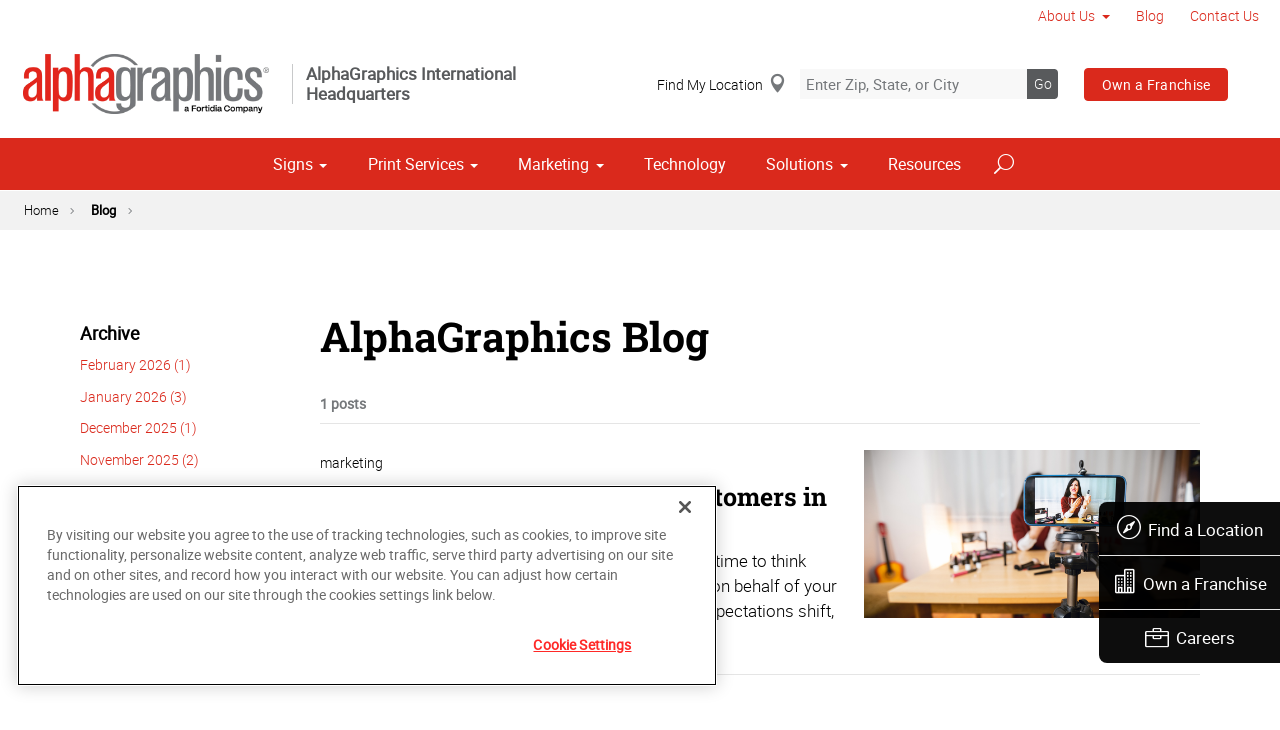

--- FILE ---
content_type: text/html; charset=utf-8
request_url: https://us370.alphagraphics.com/blog/blog/2021/12
body_size: 15120
content:


<!DOCTYPE html>
<html id="htmlTag" xmlns="http://www.w3.org/1999/xhtml" lang="en-US">
<head id="Head1"><script src='https://ajax.googleapis.com/ajax/libs/jquery/3.6.0/jquery.min.js'></script>
    <!--Copyright Bridgeline Digital, Inc. An unpublished work created in 2009. All rights reserved. This software contains the confidential and trade secret information of Bridgeline Digital, Inc. ("Bridgeline").  Copying, distribution or disclosure without Bridgeline's express written permission is prohibited-->
    <title>Blog - December 2021 | AlphaGraphics Corporate</title>
<!-- OneTrust Cookies Consent Notice start for alphagraphics.com -->

<script src="https://cdn.cookielaw.org/scripttemplates/otSDKStub.js"  type="text/javascript" charset="UTF-8" data-domain-script="55eecc63-d843-4f46-8fb4-6eb5fef6bfdb" ></script>
<script type="text/javascript">
function OptanonWrapper() { }
</script>
<!-- OneTrust Cookies Consent Notice end for alphagraphics.com --><meta name="description" content="Learn more about Blog List at us370.alphagraphics.com" />
<link media="ALL" rel="stylesheet" type="text/css" href="/Style%20Library/css/main.css?v=638938244080000000" />
<link media="ALL" rel="stylesheet" type="text/css" href="/Style%20Library/css/reviews.css?v=637606738270117179" />
<link href="https://www.alphagraphics.com/blog/blog/2021/12" rel="canonical" /><script type="text/javascript" src="/Script%20Library/front-end/frontEnd-min.js?v=638938244080000000"></script>
<script type="text/javascript" src="/Script%20Library/front-end/jquery-ui-1.9.2.custom.min.js?v=638126177949655419"></script>
<script type="text/javascript">
//<![CDATA[
var publicSiteUrl='https://us370.alphagraphics.com/';
var editorContext='SiteEditor';
var basePageType='basepage';
var pageState='View';
var jSpinnerUrl='/iapps_images/spinner.gif';
var jRotatingCube='/iapps_images/loading-spinner.gif';
var jWebApiRoutePath='api';
var PageId='d61205e6-1796-4b14-a68d-2b3611fbbef8';
var WorkflowId='';
var ReferrerTypeId='8';
var ReferrerUrl='blog/blog';

var appInsights = window.appInsights || function (config) { function r(config) { t[config] = function () { var i = arguments; t.queue.push(function () { t[config].apply(t, i) }) } } var t = { config: config }, u = document, e = window, o = "script", s = u.createElement(o), i, f; for (s.src = config.url || "//az416426.vo.msecnd.net/scripts/a/ai.0.js", u.getElementsByTagName(o)[0].parentNode.appendChild(s), t.cookie = u.cookie, t.queue = [], i = ["Event", "Exception", "Metric", "PageView", "Trace"]; i.length;) r("track" + i.pop()); return r("setAuthenticatedUserContext"), r("clearAuthenticatedUserContext"), config.disableExceptionTracking || (i = "onerror", r("_" + i), f = e[i], e[i] = function (config, r, u, e, o) { var s = f && f(config, r, u, e, o); return s !== !0 && t["_" + i](config, r, u, e, o), s }), t }({ instrumentationKey: '4de4fd8a-ed84-453c-9263-5c2495fbd091' }); window.appInsights = appInsights; appInsights.trackPageView();
var siteId = '8039ce09-e7da-47e1-bcec-df96b5e411f4';var swgif = '/Tracking/WebPageEventLogger.axd';
//]]>
</script>
<meta charset="utf-8">
<link rel="dns-prefetch" href="https://www.googletagmanager.com/">
<link rel="preconnect" href="https://cdn.cookielaw.org">
<link rel="preconnect" href="https://www.googletagmanager.com">
<link rel="preconnect" href="https://ajax.googleapis.com">
<link href="https://www.googletagmanager.com/gtag/js?id=G-TF3WH78TS6" rel="preload" as="script">

<!-- Google Tag Manager adjust--> 
<script>
if(typeof window.parent.adminSiteUrl == 'undefined' && typeof adminSiteUrl == 'undefined')
{
(function (w, d, s, l, i) { w[l] = w[l] || []; w[l].push({ 'gtm.start': new Date().getTime(), event: 'gtm.js' }); var f = d.getElementsByTagName(s)[0], j = d.createElement(s), dl = l != 'dataLayer' ? '&l=' + l : ''; j.setAttributeNode(d.createAttribute('data-ot-ignore')); j.async = true;j.src = 'https://www.googletagmanager.com/gtm.js?id=' + i + dl; f.parentNode.insertBefore(j, f); })(window, document, 'script', 'dataLayer', 'GTM-PXNPKDJ'); 
}
</script>
<!-- End Google Tag Manager adjust -->

<!--head end tracking code location -->
<!-- Google tag (gtag.js) -->
<script>
if(typeof window.parent.adminSiteUrl == 'undefined' && typeof adminSiteUrl == 'undefined')
{
	var url = "https://www.googletagmanager.com/gtag/js?id=G-TF3WH78TS6";
	$.getScript( url, function( data,textStatus,jqxhr){});
	window.dataLayer = window.dataLayer || [];
	function gtag(){dataLayer.push(arguments);}
	gtag('js', new Date());
	gtag('config', 'G-TF3WH78TS6', {'dimension1':siteId});
}
</script><meta name="viewport" content="width=device-width, initial-scale=1" /><meta name="apple-mobile-web-app-capable" content="yes" /><meta name="apple-mobile-web-app-status-bar-style" content="black" /><meta name="apple-mobile-web-app-title" content="Web Starter Kit" /><meta name="msapplication-TileImage" content="Image Library/template-images/touch/ms-touch-icon-144x144-precomposed.png" /><meta name="msapplication-TileColor" content="#3372DF" /><script type='application/ld+json'>{"@context":"http://www.schema.org","@type":"WebPage","Name":"Blog - December 2021 | AlphaGraphics Corporate","Description":"Learn more about Blog List at us370.alphagraphics.com"}</script>
<meta content="Blog - December 2021 | AlphaGraphics Corporate" name="og:title" property="og:title" />
<meta content="https://www.alphagraphics.com/blog/blog/2021/12" name="og:url" property="og:url" />
<meta content="https://www.alphagraphics.comhttps://d6wz8uj70mtdq.cloudfront.net/8039ce09-e7da-47e1-bcec-df96b5e411f4/image+library/content-images/features/ex4a.png" name="og:image" property="og:image" />
<meta content="Website" name="og:type" property="og:type" /></head>
<body id="bodyTag">
    <!-- Google Tag Manager (noscript) -->
<noscript><iframe src="https://www.googletagmanager.com/ns.html?id=GTM-PXNPKDJ"
height="0" width="0" style="display:none;visibility:hidden"></iframe></noscript>
<!-- End Google Tag Manager (noscript) -->
    
    <form method="post" action="/blog/blog/2021/12" id="form1">
<div class="aspNetHidden">
<input type="hidden" name="__EVENTTARGET" id="__EVENTTARGET" value="" />
<input type="hidden" name="__EVENTARGUMENT" id="__EVENTARGUMENT" value="" />

</div>

<script type="text/javascript">
//<![CDATA[
var theForm = document.forms['form1'];
function __doPostBack(eventTarget, eventArgument) {
    if (!theForm.onsubmit || (theForm.onsubmit() != false)) {
        theForm.__EVENTTARGET.value = eventTarget;
        theForm.__EVENTARGUMENT.value = eventArgument;
        theForm.submit();
    }
}
//]]>
</script>


<script src="https://ajax.aspnetcdn.com/ajax/4.6/1/WebForms.js" type="text/javascript"></script>
<script type="text/javascript">
//<![CDATA[
window.WebForm_PostBackOptions||document.write('<script type="text/javascript" src="/WebResource.axd?d=oCKj8IvNuIk7gy1HJUatdrxc44YP4nQWME8Wxdd6DGPnke3qspDXbthnORZlPAcXN7_u1xDrkIusxuRK-nyT4HeVlao1&amp;t=638901392248157332"><\/script>');//]]>
</script>



<script type="text/javascript">
//<![CDATA[
var jTemplateType='0';var loadedFromVersion='False';var uiCulture = 'en-US';//]]>
</script>

<script src="https://ajax.aspnetcdn.com/ajax/4.6/1/MicrosoftAjax.js" type="text/javascript"></script>
<script type="text/javascript">
//<![CDATA[
(window.Sys && Sys._Application && Sys.Observer)||document.write('<script type="text/javascript" src="/ScriptResource.axd?d=C0-jv8mCc3YH01nQBjS-_7iqxAhQwr1PAupAXWe9c-BPPGUzsXZR04BVmo0GfZ6DYf-qRgRxNRrIK4XxIcCtMtvwYi2DvMZh8gSrkeCsXgxJzW1HtAy8NZq70TAxcfFSjb7b6N-fcCXIWvVYDR11RiosX1o1&t=5c0e0825"><\/script>');//]]>
</script>

<script src="https://ajax.aspnetcdn.com/ajax/4.6/1/MicrosoftAjaxWebForms.js" type="text/javascript"></script>
<script type="text/javascript">
//<![CDATA[
(window.Sys && Sys.WebForms)||document.write('<script type="text/javascript" src="/ScriptResource.axd?d=CkWDPtA3hXBHN7AqG5hE3AqHF3VpqsYHc2CORuy9yY-68UdbUfqEq988tjrPIpe-j_OLXO-j30fU7S3eQMTXmXucYiW4XyTEgu6YEG0ouvBlwMiFFZrNJMo6VfqMY2-D_9TN8uAlpOAtlcy_A1FeI5E3pNtBAkyeM0UpNdqXkUDtx89Z0&t=5c0e0825"><\/script>');//]]>
</script>

        <script type="text/javascript">
//<![CDATA[
Sys.WebForms.PageRequestManager._initialize('scriptManager', 'form1', [], [], [], 90, '');
//]]>
</script>

        
        
        

<div class="pageWrap">
    

    <a name="backToTop" class="backToTop-anchor"></a>

<header id="ctl01_Header_ctl00_headerTag" class="headerMain headerMain--corporate">
    <div class="headerMain-util">
        <div class="headerMain-utilInner">
            <div class="headerMain-utilZone01">
            </div>

            <div class="headerMain-utilZone02">
            </div>
            <div class="headerMain-utilZone03">
                

<nav class="navUtil">
    <ul class="CLHierarchicalNav"><li class="first hasChildren"><a href="/about-us">About Us</a><ul><li class="first last"><a href="/about-us/media">Media</a></li></ul></li><li class="selected"><a href="/blog">Blog</a></li><li class="last"><a href="/contact-us">Contact Us</a></li></ul>
</nav>
            </div>
        </div>
    </div>

    <div class="headerMain-main">
        <div class="headerMain-mainInner">
            
<div class="headerMain-mainZone01">
    <div class="logoMain">
        <a href="https://www.alphagraphics.com">
            <img src="/Image Library/content-images/logo.webp" alt="AlphaGraphics Corporate"></a>
    </div>

    <div class="logoBlurb">AlphaGraphics International Headquarters</div>
</div>
<div class="headerMain-mainZone02">
    <div class="locSearch">
        <a href="#" onclick="useMyLocation('/us/locations');" class="locSearch-current">Find My Location</a>
        <div class="locSearch-inputWrap">
            <label class="locSearch-label" for="ctl01_Header_ctl00_HeaderCorporate_locSearch">Enter Zip, State, or City</label>
            <input name="ctl01$Header$ctl00$HeaderCorporate$locSearch" type="text" id="ctl01_Header_ctl00_HeaderCorporate_locSearch" class="locSearch-input" placeholder="Enter Zip, State, or City" />
            <a class="locSearch-submit" aria-label="Search" href="javascript:;">Go</a>
        </div>
        <!--/.locSearch-inputWrap-->
    </div>
    <!--/.locsearch-->

    <nav class="navCallout">
        <ul>
            <li class="btn"><a href="https://alphagraphicsfranchise.com/" class="">Own a Franchise</a></li>
        </ul>
    </nav>

</div>
<script type="text/javascript">
    $('.locSearch-input').keydown(function (event) {
        var keyCode = (event.keyCode ? event.keyCode : event.which);
        if (keyCode == 13) {
            $('.locSearch-submit').trigger('click');
            return false;
        }
    });
    $('.locSearch-submit').click(function (event) {
        window.location.href = "/us/locations" + "?location=" + encodeURIComponent($('.locSearch-input').val());
        return false;
    });
    function useMyLocation(url) {
        if (navigator.geolocation) {
            navigator.geolocation.getCurrentPosition(function (position) {
                console.log(position);
                window.location.href = url + "?usemylocation=true";
            });
        }
        else {
            console.log("Geolocation is not supported by this browser.");
        }
    }
</script>

            
            
            <div class="headerMain-mainZone03">
                <nav id="navMain" runat="server" class="navMain"><ul>
    <li class="hasChildren is-mega"><a href="/signs">Signs</a><ul>
        <li class=""><a href="/signs/building-signage">Building Signage</a><ul>
            <li class=""><a href="/signs/building-signage/banners-posters">Banners &amp; Posters</a></li>
            <li class=""><a href="/signs/building-signage/cable-display-systems">Cable Display Systems</a></li>
            <li class=""><a href="/signs/building-signage/exterior-temporary-signage">Exterior Temporary Signage</a></li>
            <li class=""><a href="/signs/building-signage/flags-stands">Flags &amp; Stands</a></li>
            <li class=""><a href="/signs/building-signage/large-format-printing">Large Format Printing</a></li>
            <li class=""><a href="/signs/building-signage/sidewalk-signs">Sidewalk Signs</a></li>
            <li class=""><a href="/signs/building-signage/vehicle-graphics">Vehicle Graphics</a></li>
            <li class=""><a href="/signs/building-signage/wall-window-graphics">Wall &amp; Window Graphics</a></li>
            <li class=""><a href="/signs/building-signage/wayfinding-yard-site-signs">Wayfinding, Yard &amp; Site Signs</a></li>
          </ul>
        </li>
        <li class=""><a href="/signs/exhibits-displays">Exhibits &amp; Displays</a><ul>
            <li class=""><a href="/signs/exhibits-displays/backdrops">Backdrops</a></li>
            <li class=""><a href="/signs/exhibits-displays/backlit-graphics">Backlit Graphics</a></li>
            <li class=""><a href="/signs/exhibits-displays/banner-stands-ups-pop-ups">Banner Stands, Ups &amp; Pop-ups</a></li>
            <li class=""><a href="/signs/exhibits-displays/dry-erase-boards">Dry Erase Boards</a></li>
            <li class=""><a href="/signs/exhibits-displays/kiosk-displays">Kiosk Displays</a></li>
            <li class=""><a href="/signs/exhibits-displays/plaques-awards">Plaques &amp; Awards</a></li>
            <li class=""><a href="/signs/exhibits-displays/table-throws">Table Throws</a></li>
            <li class=""><a href="/signs/exhibits-displays/trade-shows">Trade Shows</a></li>
          </ul>
        </li>
        <li class=""><a href="/signs/point-of-purchase-promotional">Point of Purchase &amp; Promotional</a><ul>
            <li class=""><a href="/signs/point-of-purchase-promotional/booth-displays">Booth Displays</a></li>
            <li class=""><a href="/signs/point-of-purchase-promotional/literature-racks">Literature Racks</a></li>
            <li class=""><a href="/signs/point-of-purchase-promotional/magnetic-graphics">Magnetic Graphics</a></li>
            <li class=""><a href="/signs/point-of-purchase-promotional/real-estate-signs">Real Estate Signs</a></li>
            <li class=""><a href="/signs/point-of-purchase-promotional/retail-signs">Retail Signs</a></li>
          </ul>
        </li>
        <li class=""><a href="/signs/signs-by-type-material">Signs by Type &amp; Material</a><ul>
            <li class=""><a href="/signs/signs-by-type-material/acrylic">Acrylic</a></li>
            <li class=""><a href="/signs/signs-by-type-material/aluminum">Aluminum</a></li>
            <li class=""><a href="/signs/signs-by-type-material/banner-mesh">Banner &amp; Mesh</a></li>
            <li class=""><a href="/signs/signs-by-type-material/coroplast">Coroplast</a></li>
            <li class=""><a href="/signs/signs-by-type-material/dimensional-displays">Dimensional Displays</a></li>
            <li class=""><a href="/signs/signs-by-type-material/vinyl">Vinyl</a></li>
          </ul>
        </li>
        <li class=""><a href="/signs/wayfinding-directories">Wayfinding &amp; Directories</a><ul>
            <li class=""><a href="/signs/wayfinding-directories/ada">ADA</a></li>
            <li class=""><a href="/signs/wayfinding-directories/building-signs">Building Signs</a></li>
            <li class=""><a href="/signs/wayfinding-directories/directories">Directories</a></li>
            <li class=""><a href="/signs/wayfinding-directories/menu-boards">Menu Boards</a></li>
            <li class=""><a href="/signs/wayfinding-directories/name-badges-tags">Name Badges &amp; Tags</a></li>
            <li class=""><a href="/signs/wayfinding-directories/pole-panel-signs">Pole &amp; Panel Signs</a></li>
            <li class=""><a href="/signs/wayfinding-directories/regulatory">Regulatory</a></li>
          </ul>
        </li>
        <li class=""><a href="/signs/window-wall-floor">Window, Wall &amp; Floor</a><ul>
            <li class=""><a href="/signs/window-wall-floor/ceiling-tiles">Ceiling Tiles</a></li>
            <li class=""><a href="/signs/window-wall-floor/floor-decals">Floor Decals</a></li>
            <li class=""><a href="/signs/window-wall-floor/framed-fine-art-prints">Framed &amp; Fine Art Prints</a></li>
            <li class=""><a href="/signs/window-wall-floor/frosted-imaged-glass">Frosted &amp; Imaged Glass</a></li>
            <li class=""><a href="/signs/window-wall-floor/interior-dimensional-graphics">Interior Dimensional Graphics</a></li>
            <li class=""><a href="/signs/window-wall-floor/window-shades">Window Shades</a></li>
            <li class=""><a href="/signs/window-wall-floor/indoor-banner">Indoor Banner</a></li>
          </ul>
        </li>
      </ul>
    </li>
    <li class="hasChildren is-mega is-columns four"><a href="/print-services">Print Services</a><ul>
        <li class=""><a href="/print-services/book-printing-binding">Book Printing &amp; Binding</a></li>
        <li class=""><a href="/print-services/brochures-booklets">Brochures &amp; Booklets</a></li>
        <li class=""><a href="/print-services/business-cards">Business Cards</a></li>
        <li class=""><a href="/print-services/calendars">Calendars</a></li>
        <li class=""><a href="/print-services/cards-invitations">Cards &amp; Invitations</a></li>
        <li class=""><a href="/print-services/custom-stationery-envelopes-letterheads"> Custom Stationery, Envelopes &amp; Letterheads</a></li>
        <li class=""><a href="/print-services/flyers-newsletters">Flyers &amp; Newsletters</a></li>
        <li class=""><a href="/print-services/forms">Forms</a></li>
        <li class=""><a href="/print-services/labels-stickers-decals">Labels, Stickers &amp; Decals</a></li>
        <li class=""><a href="/print-services/manuals-catalogs">Manuals &amp; Catalogs</a></li>
        <li class=""><a href="/print-services/photo-prints-books">Photo Prints &amp; Books</a><ul>
            <li class=""><a href="/print-services/photo-prints-books/photo-books">Photo Books</a></li>
          </ul>
        </li>
        <li class=""><a href="/print-services/postcards">Postcards</a></li>
        <li class=""><a href="/print-services/presentation-folders">Presentation Folders</a></li>
        <li class=""><a href="/print-services/reports">Reports</a></li>
        <li class=""><a href="/print-services/site-plans-blueprints">Site Plans &amp; Blueprints</a></li>
        <li class=""><a href="/print-services/promotional-products">Promotional Products</a></li>
      </ul>
    </li>
    <li class="hasChildren is-mega"><a href="/marketing">Marketing</a><ul>
        <li class=""><a href="/marketing/creative-services">Creative Services</a><ul>
            <li class=""><a href="/marketing/creative-services/audio-video-production">Audio &amp; Video Production</a></li>
            <li class=""><a href="/marketing/creative-services/branding-identity">Branding &amp; Identity</a></li>
            <li class=""><a href="/marketing/creative-services/copywriting">Copywriting</a></li>
            <li class=""><a href="/marketing/creative-services/graphic-logo-design">Graphic &amp; Logo Design</a></li>
            <li class=""><a href="/marketing/creative-services/website-design-development">Website Design &amp; Development</a></li>
          </ul>
        </li>
        <li class=""><a href="/marketing/direct-marketing-mail-services">Direct Marketing &amp; Mail Services</a><ul>
            <li class=""><a href="/marketing/direct-marketing-mail-services/customer-retention-reactivation">Customer Retention &amp; Reactivation</a></li>
            <li class=""><a href="/marketing/direct-marketing-mail-services/direct-mail">Direct Mail</a></li>
            <li class=""><a href="/marketing/direct-marketing-mail-services/every-door-direct-mail-eddm">Every-Door Direct Mail (EDDM)</a></li>
            <li class=""><a href="/marketing/direct-marketing-mail-services/mailing-fulfillment-services">Mailing &amp; Fulfillment Services</a></li>
            <li class=""><a href="/marketing/direct-marketing-mail-services/variable-data-mapping">Variable Data &amp; Mapping</a></li>
          </ul>
        </li>
        <li class=""><a href="/marketing/mobile-online-marketing">Mobile &amp; Online Marketing</a><ul>
            <li class=""><a href="/marketing/mobile-online-marketing/email-marketing">Email Marketing</a></li>
            <li class=""><a href="/marketing/mobile-online-marketing/lead-generation">Lead Generation</a></li>
            <li class=""><a href="/marketing/mobile-online-marketing/mobile-apps-websites">Mobile Apps &amp; Websites</a></li>
            <li class=""><a href="/marketing/mobile-online-marketing/paid-search-marketing-sem">Paid Search Marketing (SEM)</a></li>
            <li class=""><a href="/marketing/mobile-online-marketing/personalized-urls">Personalized URLs</a></li>
            <li class=""><a href="/marketing/mobile-online-marketing/qr-codes">QR Codes</a></li>
            <li class=""><a href="/marketing/mobile-online-marketing/search-engine-optimization-seo">Search Engine Optimization (SEO)</a></li>
            <li class=""><a href="/marketing/mobile-online-marketing/sms-mms-marketing">SMS/MMS Marketing</a></li>
            <li class=""><a href="/marketing/mobile-online-marketing/social-media-marketing">Social Media Marketing</a></li>
          </ul>
        </li>
      </ul>
    </li>
    <li class=""><a href="/technology">Technology</a></li>
    <li class="hasChildren is-mega"><a href="/solutions">Solutions</a><ul>
        <li class=""><a href="/solutions/trending">Trending</a><ul>
            <li class=""><a href="/solutions/trending/agbox">agBox</a></li>
            <li class=""><a href="/solutions/trending/covid-19-social-distancing">COVID-19 &amp; Social Distancing</a></li>
          </ul>
        </li>
        <li class=""><a href="javascript:void(0)">Business &amp; Industry Solutions</a><ul>
            <li class=""><a href="/solutions/business-industry-solutions/associations">Associations</a></li>
            <li class=""><a href="/solutions/business-industry-solutions/business-corporate">Business &amp; Corporate</a></li>
            <li class=""><a href="/solutions/business-industry-solutions/construction">Construction</a></li>
            <li class=""><a href="/solutions/business-industry-solutions/financial">Financial</a></li>
            <li class=""><a href="/solutions/business-industry-solutions/healthcare">Healthcare</a></li>
            <li class=""><a href="/solutions/business-industry-solutions/legal">Legal</a></li>
            <li class=""><a href="/solutions/business-industry-solutions/manufacturing">Manufacturing</a></li>
            <li class=""><a href="/solutions/business-industry-solutions/real-estate">Real Estate</a></li>
            <li class=""><a href="/solutions/business-industry-solutions/restaurant-hospitality">Restaurant &amp; Hospitality</a></li>
            <li class=""><a href="/solutions/business-industry-solutions/retail-consumer-goods">Retail &amp; Consumer Goods</a></li>
            <li class=""><a href="/solutions/business-industry-solutions/political-campaign-print-marketing-solutions">Political Campaign Print Marketing Solutions</a></li>
            <li class=""><a href="/solutions/business-industry-solutions/property-management">Property Management</a></li>
            <li class=""><a href="/solutions/business-industry-solutions/schools">Schools</a></li>
            <li class=""><a href="/solutions/business-industry-solutions/residential-services">Residential Services</a></li>
            <li class=""><a href="/solutions/business-industry-solutions/nonprofit">Nonprofit</a></li>
          </ul>
        </li>
        <li class=""><a href="/solutions/trade-shows-events">Trade Shows &amp; Events</a><ul>
            <li class=""><a href="/solutions/trade-shows-events/conventions">Conventions</a></li>
            <li class=""><a href="/solutions/trade-shows-events/courtroom-exhibits">Courtroom Exhibits</a></li>
            <li class=""><a href="/solutions/trade-shows-events/events">Events</a></li>
            <li class=""><a href="/solutions/trade-shows-events/exhibits"> Exhibits</a></li>
          </ul>
        </li>
        <li class=""><a href="/solutions/bundles">Bundles</a><ul>
            <li class=""><a href="/solutions/bundles/business-essentials">Business Essentials</a></li>
            <li class=""><a href="/solutions/bundles/education">Education</a></li>
            <li class=""><a href="/solutions/bundles/grand-openings">Grand Openings</a></li>
            <li class=""><a href="/solutions/bundles/trade-shows">Trade Shows</a></li>
            <li class=""><a href="/solutions/bundles/restaurant">Restaurant</a></li>
            <li class=""><a href="/solutions/bundles/retail">Retail</a></li>
            <li class=""><a href="/solutions/bundles/service-business">Service Business</a></li>
            <li class=""><a href="/solutions/bundles/exclusive-promo-items">Exclusive Promo Items</a></li>
          </ul>
        </li>
      </ul>
    </li>
    <li class=""><a href="/resources">Resources</a></li>
  </ul></nav>


                

<div data-mfp-focus="#searchMain" data-mfp-src="#search-popup" class="searchToggle openPopup"></div>

<div class="popup mfp-hide popup--search" id="search-popup">
    <div class="searchBox searchBox--main">
        <input id="searchMain" type="text" placeholder="Search" name="" class="searchBox-textField" aria-label="Search" />
        <a class="searchBox-submit" id="searchBox-submit" href="javascript:void(0)" aria-label="Search Submit"></a>
    </div>
</div>

<script>
    $(document).ready(function () {
        $('#searchMain').keydown(function (event) {
            if (event.keyCode == 13) {
                event.preventDefault();
                submitSiteSearch($('#searchMain').val());
            }
        });

        $('#searchBox-submit').click(function () {
            submitSiteSearch($('#searchMain').val());
        });

    });
    function submitSiteSearch(searchVal) {
        if (searchVal)
            document.location = '/search?q=' + encodeURIComponent(searchVal);
    }
</script>


                

<div class="mobileDrawerToggle drawerToggle" data-for="globals-mobile" data-mobile="true"></div>

                <nav id="toolBar" class="toolBar"><ul>
    <li><a href="/us/locations"><i class="icon-compass-alt icon--empty" aria-hidden="true"></i>Find a Location</a></li>
    <li><a href="https://alphagraphicsfranchise.com/"><i class="icon-building icon--empty" aria-hidden="true"></i>Own a Franchise</a></li>
    <li><a href="https://alphagraphics-careers.careerplug.com/jobs"><i class="icon-toolbox-alt icon--empty" aria-hidden="true"></i>Careers</a></li>
  </ul></nav>
            </div>
        </div>
    </div>
</header>


    <main>
        

<div class="pageMeta">
    <div class="pageMeta-inner">
        <nav role="navigation" class="navSecondary">
            <div id="ctl01_ctlBreadcrumbNav_Breadcrumb" class="Breadcrumb">
	<ul class="navSecondary-breadcrumb">
  <li><a href="/home">Home</a></li>
  <li class="active"><a href="/blog">Blog</a></li>
</ul>
</div>
        </nav>
    </div>
</div>

        <div class="section">
            <div class="contained">    
                <div class="row">
					<div class="column med-7 lg-5">
                        <div class="filters">
							<div id="ctl01_fwBlogCategories">
	<?xml version="1.0" encoding="utf-16"?>
</div>
							

<h3 class="filters-subHeading">Archive</h3>

        <ul class="filters-list truncateList">
    
        <li>
            <a id="ctl01_wseppArchivesList_rptArchiveList_ctl01_hlPost" href="/blog/blog/2026/02">February 2026 (1)</a>
        </li>
    
        <li>
            <a id="ctl01_wseppArchivesList_rptArchiveList_ctl02_hlPost" href="/blog/blog/2026/01">January 2026 (3)</a>
        </li>
    
        <li>
            <a id="ctl01_wseppArchivesList_rptArchiveList_ctl03_hlPost" href="/blog/blog/2025/12">December 2025 (1)</a>
        </li>
    
        <li>
            <a id="ctl01_wseppArchivesList_rptArchiveList_ctl04_hlPost" href="/blog/blog/2025/11">November 2025 (2)</a>
        </li>
    
        <li>
            <a id="ctl01_wseppArchivesList_rptArchiveList_ctl05_hlPost" href="/blog/blog/2025/10">October 2025 (2)</a>
        </li>
    
        <li>
            <a id="ctl01_wseppArchivesList_rptArchiveList_ctl06_hlPost" href="/blog/blog/2025/09">September 2025 (2)</a>
        </li>
    
        <li>
            <a id="ctl01_wseppArchivesList_rptArchiveList_ctl07_hlPost" href="/blog/blog/2025/08">August 2025 (3)</a>
        </li>
    
        <li>
            <a id="ctl01_wseppArchivesList_rptArchiveList_ctl08_hlPost" href="/blog/blog/2025/07">July 2025 (2)</a>
        </li>
    
        <li>
            <a id="ctl01_wseppArchivesList_rptArchiveList_ctl09_hlPost" href="/blog/blog/2025/04">April 2025 (2)</a>
        </li>
    
        <li>
            <a id="ctl01_wseppArchivesList_rptArchiveList_ctl10_hlPost" href="/blog/blog/2025/03">March 2025 (3)</a>
        </li>
    
        <li>
            <a id="ctl01_wseppArchivesList_rptArchiveList_ctl11_hlPost" href="/blog/blog/2025/02">February 2025 (4)</a>
        </li>
    
        <li>
            <a id="ctl01_wseppArchivesList_rptArchiveList_ctl12_hlPost" href="/blog/blog/2025/01">January 2025 (4)</a>
        </li>
    
        <li>
            <a id="ctl01_wseppArchivesList_rptArchiveList_ctl13_hlPost" href="/blog/blog/2024/12">December 2024 (3)</a>
        </li>
    
        <li>
            <a id="ctl01_wseppArchivesList_rptArchiveList_ctl14_hlPost" href="/blog/blog/2024/11">November 2024 (1)</a>
        </li>
    
        <li>
            <a id="ctl01_wseppArchivesList_rptArchiveList_ctl15_hlPost" href="/blog/blog/2024/10">October 2024 (4)</a>
        </li>
    
        <li>
            <a id="ctl01_wseppArchivesList_rptArchiveList_ctl16_hlPost" href="/blog/blog/2024/09">September 2024 (1)</a>
        </li>
    
        <li>
            <a id="ctl01_wseppArchivesList_rptArchiveList_ctl17_hlPost" href="/blog/blog/2024/08">August 2024 (1)</a>
        </li>
    
        <li>
            <a id="ctl01_wseppArchivesList_rptArchiveList_ctl18_hlPost" href="/blog/blog/2024/07">July 2024 (5)</a>
        </li>
    
        <li>
            <a id="ctl01_wseppArchivesList_rptArchiveList_ctl19_hlPost" href="/blog/blog/2024/06">June 2024 (3)</a>
        </li>
    
        <li>
            <a id="ctl01_wseppArchivesList_rptArchiveList_ctl20_hlPost" href="/blog/blog/2024/05">May 2024 (5)</a>
        </li>
    
        <li>
            <a id="ctl01_wseppArchivesList_rptArchiveList_ctl21_hlPost" href="/blog/blog/2024/04">April 2024 (4)</a>
        </li>
    
        <li>
            <a id="ctl01_wseppArchivesList_rptArchiveList_ctl22_hlPost" href="/blog/blog/2024/03">March 2024 (1)</a>
        </li>
    
        <li>
            <a id="ctl01_wseppArchivesList_rptArchiveList_ctl23_hlPost" href="/blog/blog/2024/02">February 2024 (2)</a>
        </li>
    
        <li>
            <a id="ctl01_wseppArchivesList_rptArchiveList_ctl24_hlPost" href="/blog/blog/2024/01">January 2024 (3)</a>
        </li>
    
        <li>
            <a id="ctl01_wseppArchivesList_rptArchiveList_ctl25_hlPost" href="/blog/blog/2023/12">December 2023 (1)</a>
        </li>
    
        <li>
            <a id="ctl01_wseppArchivesList_rptArchiveList_ctl26_hlPost" href="/blog/blog/2023/11">November 2023 (2)</a>
        </li>
    
        <li>
            <a id="ctl01_wseppArchivesList_rptArchiveList_ctl27_hlPost" href="/blog/blog/2023/09">September 2023 (2)</a>
        </li>
    
        <li>
            <a id="ctl01_wseppArchivesList_rptArchiveList_ctl28_hlPost" href="/blog/blog/2023/08">August 2023 (1)</a>
        </li>
    
        <li>
            <a id="ctl01_wseppArchivesList_rptArchiveList_ctl29_hlPost" href="/blog/blog/2023/07">July 2023 (1)</a>
        </li>
    
        <li>
            <a id="ctl01_wseppArchivesList_rptArchiveList_ctl30_hlPost" href="/blog/blog/2023/06">June 2023 (1)</a>
        </li>
    
        <li>
            <a id="ctl01_wseppArchivesList_rptArchiveList_ctl31_hlPost" href="/blog/blog/2023/05">May 2023 (1)</a>
        </li>
    
        <li>
            <a id="ctl01_wseppArchivesList_rptArchiveList_ctl32_hlPost" href="/blog/blog/2023/04">April 2023 (1)</a>
        </li>
    
        <li>
            <a id="ctl01_wseppArchivesList_rptArchiveList_ctl33_hlPost" href="/blog/blog/2023/03">March 2023 (1)</a>
        </li>
    
        <li>
            <a id="ctl01_wseppArchivesList_rptArchiveList_ctl34_hlPost" href="/blog/blog/2023/02">February 2023 (1)</a>
        </li>
    
        <li>
            <a id="ctl01_wseppArchivesList_rptArchiveList_ctl35_hlPost" href="/blog/blog/2023/01">January 2023 (1)</a>
        </li>
    
        <li>
            <a id="ctl01_wseppArchivesList_rptArchiveList_ctl36_hlPost" href="/blog/blog/2022/12">December 2022 (1)</a>
        </li>
    
        <li>
            <a id="ctl01_wseppArchivesList_rptArchiveList_ctl37_hlPost" href="/blog/blog/2022/10">October 2022 (1)</a>
        </li>
    
        <li>
            <a id="ctl01_wseppArchivesList_rptArchiveList_ctl38_hlPost" href="/blog/blog/2022/09">September 2022 (1)</a>
        </li>
    
        <li>
            <a id="ctl01_wseppArchivesList_rptArchiveList_ctl39_hlPost" href="/blog/blog/2022/08">August 2022 (1)</a>
        </li>
    
        <li>
            <a id="ctl01_wseppArchivesList_rptArchiveList_ctl40_hlPost" href="/blog/blog/2022/07">July 2022 (2)</a>
        </li>
    
        <li>
            <a id="ctl01_wseppArchivesList_rptArchiveList_ctl41_hlPost" href="/blog/blog/2022/06">June 2022 (1)</a>
        </li>
    
        <li>
            <a id="ctl01_wseppArchivesList_rptArchiveList_ctl42_hlPost" href="/blog/blog/2022/05">May 2022 (1)</a>
        </li>
    
        <li>
            <a id="ctl01_wseppArchivesList_rptArchiveList_ctl43_hlPost" href="/blog/blog/2022/03">March 2022 (1)</a>
        </li>
    
        <li>
            <a id="ctl01_wseppArchivesList_rptArchiveList_ctl44_hlPost" href="/blog/blog/2022/02">February 2022 (1)</a>
        </li>
    
        <li>
            <a id="ctl01_wseppArchivesList_rptArchiveList_ctl45_hlPost" href="/blog/blog/2022/01">January 2022 (1)</a>
        </li>
    
        <li>
            <a id="ctl01_wseppArchivesList_rptArchiveList_ctl46_hlPost" href="/blog/blog/2021/12">December 2021 (1)</a>
        </li>
    
        <li>
            <a id="ctl01_wseppArchivesList_rptArchiveList_ctl47_hlPost" href="/blog/blog/2021/11">November 2021 (1)</a>
        </li>
    
        <li>
            <a id="ctl01_wseppArchivesList_rptArchiveList_ctl48_hlPost" href="/blog/blog/2021/10">October 2021 (1)</a>
        </li>
    
        <li>
            <a id="ctl01_wseppArchivesList_rptArchiveList_ctl49_hlPost" href="/blog/blog/2021/07">July 2021 (1)</a>
        </li>
    
        <li>
            <a id="ctl01_wseppArchivesList_rptArchiveList_ctl50_hlPost" href="/blog/blog/2021/06">June 2021 (1)</a>
        </li>
    
        <li>
            <a id="ctl01_wseppArchivesList_rptArchiveList_ctl51_hlPost" href="/blog/blog/2021/04">April 2021 (2)</a>
        </li>
    
        <li>
            <a id="ctl01_wseppArchivesList_rptArchiveList_ctl52_hlPost" href="/blog/blog/2021/02">February 2021 (1)</a>
        </li>
    
        <li>
            <a id="ctl01_wseppArchivesList_rptArchiveList_ctl53_hlPost" href="/blog/blog/2021/01">January 2021 (2)</a>
        </li>
    
        <li>
            <a id="ctl01_wseppArchivesList_rptArchiveList_ctl54_hlPost" href="/blog/blog/2020/11">November 2020 (1)</a>
        </li>
    
        <li>
            <a id="ctl01_wseppArchivesList_rptArchiveList_ctl55_hlPost" href="/blog/blog/2020/10">October 2020 (2)</a>
        </li>
    
        <li>
            <a id="ctl01_wseppArchivesList_rptArchiveList_ctl56_hlPost" href="/blog/blog/2020/09">September 2020 (1)</a>
        </li>
    
        <li>
            <a id="ctl01_wseppArchivesList_rptArchiveList_ctl57_hlPost" href="/blog/blog/2020/07">July 2020 (1)</a>
        </li>
    
        <li>
            <a id="ctl01_wseppArchivesList_rptArchiveList_ctl58_hlPost" href="/blog/blog/2020/06">June 2020 (3)</a>
        </li>
    
        <li>
            <a id="ctl01_wseppArchivesList_rptArchiveList_ctl59_hlPost" href="/blog/blog/2020/05">May 2020 (3)</a>
        </li>
    
        <li>
            <a id="ctl01_wseppArchivesList_rptArchiveList_ctl60_hlPost" href="/blog/blog/2020/04">April 2020 (4)</a>
        </li>
    
        <li>
            <a id="ctl01_wseppArchivesList_rptArchiveList_ctl61_hlPost" href="/blog/blog/2020/02">February 2020 (1)</a>
        </li>
    
        <li>
            <a id="ctl01_wseppArchivesList_rptArchiveList_ctl62_hlPost" href="/blog/blog/2019/12">December 2019 (2)</a>
        </li>
    
        <li>
            <a id="ctl01_wseppArchivesList_rptArchiveList_ctl63_hlPost" href="/blog/blog/2018/12">December 2018 (1)</a>
        </li>
    
        <li>
            <a id="ctl01_wseppArchivesList_rptArchiveList_ctl64_hlPost" href="/blog/blog/2018/05">May 2018 (2)</a>
        </li>
    
        <li>
            <a id="ctl01_wseppArchivesList_rptArchiveList_ctl65_hlPost" href="/blog/blog/2018/01">January 2018 (1)</a>
        </li>
    
        <li>
            <a id="ctl01_wseppArchivesList_rptArchiveList_ctl66_hlPost" href="/blog/blog/2017/12">December 2017 (3)</a>
        </li>
    
        <li>
            <a id="ctl01_wseppArchivesList_rptArchiveList_ctl67_hlPost" href="/blog/blog/2017/11">November 2017 (4)</a>
        </li>
    
        <li>
            <a id="ctl01_wseppArchivesList_rptArchiveList_ctl68_hlPost" href="/blog/blog/2017/10">October 2017 (5)</a>
        </li>
    
        <li>
            <a id="ctl01_wseppArchivesList_rptArchiveList_ctl69_hlPost" href="/blog/blog/2017/09">September 2017 (3)</a>
        </li>
    
        <li>
            <a id="ctl01_wseppArchivesList_rptArchiveList_ctl70_hlPost" href="/blog/blog/2017/08">August 2017 (9)</a>
        </li>
    
        <li>
            <a id="ctl01_wseppArchivesList_rptArchiveList_ctl71_hlPost" href="/blog/blog/2017/07">July 2017 (5)</a>
        </li>
    
        <li>
            <a id="ctl01_wseppArchivesList_rptArchiveList_ctl72_hlPost" href="/blog/blog/2017/06">June 2017 (1)</a>
        </li>
    
        <li>
            <a id="ctl01_wseppArchivesList_rptArchiveList_ctl73_hlPost" href="/blog/blog/2017/05">May 2017 (1)</a>
        </li>
    
        <li>
            <a id="ctl01_wseppArchivesList_rptArchiveList_ctl74_hlPost" href="/blog/blog/2017/04">April 2017 (2)</a>
        </li>
    
        <li>
            <a id="ctl01_wseppArchivesList_rptArchiveList_ctl75_hlPost" href="/blog/blog/2017/03">March 2017 (1)</a>
        </li>
    
        <li>
            <a id="ctl01_wseppArchivesList_rptArchiveList_ctl76_hlPost" href="/blog/blog/2017/02">February 2017 (1)</a>
        </li>
    
        <li>
            <a id="ctl01_wseppArchivesList_rptArchiveList_ctl77_hlPost" href="/blog/blog/2017/01">January 2017 (1)</a>
        </li>
    
        <li>
            <a id="ctl01_wseppArchivesList_rptArchiveList_ctl78_hlPost" href="/blog/blog/2016/12">December 2016 (1)</a>
        </li>
    
        <li>
            <a id="ctl01_wseppArchivesList_rptArchiveList_ctl79_hlPost" href="/blog/blog/2016/11">November 2016 (3)</a>
        </li>
    
        <li>
            <a id="ctl01_wseppArchivesList_rptArchiveList_ctl80_hlPost" href="/blog/blog/2016/10">October 2016 (1)</a>
        </li>
    
        <li>
            <a id="ctl01_wseppArchivesList_rptArchiveList_ctl81_hlPost" href="/blog/blog/2016/09">September 2016 (2)</a>
        </li>
    
        <li>
            <a id="ctl01_wseppArchivesList_rptArchiveList_ctl82_hlPost" href="/blog/blog/2016/08">August 2016 (2)</a>
        </li>
    
        <li>
            <a id="ctl01_wseppArchivesList_rptArchiveList_ctl83_hlPost" href="/blog/blog/2016/07">July 2016 (2)</a>
        </li>
    
        <li>
            <a id="ctl01_wseppArchivesList_rptArchiveList_ctl84_hlPost" href="/blog/blog/2016/06">June 2016 (2)</a>
        </li>
    
        <li>
            <a id="ctl01_wseppArchivesList_rptArchiveList_ctl85_hlPost" href="/blog/blog/2016/05">May 2016 (2)</a>
        </li>
    
        <li>
            <a id="ctl01_wseppArchivesList_rptArchiveList_ctl86_hlPost" href="/blog/blog/2016/04">April 2016 (2)</a>
        </li>
    
        <li>
            <a id="ctl01_wseppArchivesList_rptArchiveList_ctl87_hlPost" href="/blog/blog/2016/03">March 2016 (2)</a>
        </li>
    
        <li>
            <a id="ctl01_wseppArchivesList_rptArchiveList_ctl88_hlPost" href="/blog/blog/2016/02">February 2016 (2)</a>
        </li>
    
        <li>
            <a id="ctl01_wseppArchivesList_rptArchiveList_ctl89_hlPost" href="/blog/blog/2016/01">January 2016 (2)</a>
        </li>
    
        <li>
            <a id="ctl01_wseppArchivesList_rptArchiveList_ctl90_hlPost" href="/blog/blog/2015/12">December 2015 (2)</a>
        </li>
    
        <li>
            <a id="ctl01_wseppArchivesList_rptArchiveList_ctl91_hlPost" href="/blog/blog/2015/11">November 2015 (2)</a>
        </li>
    
        <li>
            <a id="ctl01_wseppArchivesList_rptArchiveList_ctl92_hlPost" href="/blog/blog/2015/10">October 2015 (2)</a>
        </li>
    
        <li>
            <a id="ctl01_wseppArchivesList_rptArchiveList_ctl93_hlPost" href="/blog/blog/2015/09">September 2015 (2)</a>
        </li>
    
        <li>
            <a id="ctl01_wseppArchivesList_rptArchiveList_ctl94_hlPost" href="/blog/blog/2015/08">August 2015 (1)</a>
        </li>
    
        <li>
            <a id="ctl01_wseppArchivesList_rptArchiveList_ctl95_hlPost" href="/blog/blog/2015/07">July 2015 (2)</a>
        </li>
    
        <li>
            <a id="ctl01_wseppArchivesList_rptArchiveList_ctl96_hlPost" href="/blog/blog/2015/06">June 2015 (2)</a>
        </li>
    
        <li>
            <a id="ctl01_wseppArchivesList_rptArchiveList_ctl97_hlPost" href="/blog/blog/2015/05">May 2015 (1)</a>
        </li>
    
        <li>
            <a id="ctl01_wseppArchivesList_rptArchiveList_ctl98_hlPost" href="/blog/blog/2015/04">April 2015 (2)</a>
        </li>
    
        <li>
            <a id="ctl01_wseppArchivesList_rptArchiveList_ctl99_hlPost" href="/blog/blog/2015/02">February 2015 (2)</a>
        </li>
    
        <li>
            <a id="ctl01_wseppArchivesList_rptArchiveList_ctl100_hlPost" href="/blog/blog/2015/01">January 2015 (2)</a>
        </li>
    
        <li>
            <a id="ctl01_wseppArchivesList_rptArchiveList_ctl101_hlPost" href="/blog/blog/2014/12">December 2014 (2)</a>
        </li>
    
        <li>
            <a id="ctl01_wseppArchivesList_rptArchiveList_ctl102_hlPost" href="/blog/blog/2014/11">November 2014 (1)</a>
        </li>
    
        <li>
            <a id="ctl01_wseppArchivesList_rptArchiveList_ctl103_hlPost" href="/blog/blog/2014/10">October 2014 (1)</a>
        </li>
    
        <li>
            <a id="ctl01_wseppArchivesList_rptArchiveList_ctl104_hlPost" href="/blog/blog/2014/07">July 2014 (1)</a>
        </li>
    
        <li>
            <a id="ctl01_wseppArchivesList_rptArchiveList_ctl105_hlPost" href="/blog/blog/2014/03">March 2014 (2)</a>
        </li>
    
        <li>
            <a id="ctl01_wseppArchivesList_rptArchiveList_ctl106_hlPost" href="/blog/blog/2013/11">November 2013 (1)</a>
        </li>
    
        <li>
            <a id="ctl01_wseppArchivesList_rptArchiveList_ctl107_hlPost" href="/blog/blog/2013/07">July 2013 (1)</a>
        </li>
    
        <li>
            <a id="ctl01_wseppArchivesList_rptArchiveList_ctl108_hlPost" href="/blog/blog/2013/05">May 2013 (1)</a>
        </li>
    
        <li>
            <a id="ctl01_wseppArchivesList_rptArchiveList_ctl109_hlPost" href="/blog/blog/2013/04">April 2013 (1)</a>
        </li>
    
        <li>
            <a id="ctl01_wseppArchivesList_rptArchiveList_ctl110_hlPost" href="/blog/blog/2013/02">February 2013 (1)</a>
        </li>
    
        <li>
            <a id="ctl01_wseppArchivesList_rptArchiveList_ctl111_hlPost" href="/blog/blog/2013/01">January 2013 (1)</a>
        </li>
    
        <li>
            <a id="ctl01_wseppArchivesList_rptArchiveList_ctl112_hlPost" href="/blog/blog/2012/06">June 2012 (2)</a>
        </li>
    
        <li>
            <a id="ctl01_wseppArchivesList_rptArchiveList_ctl113_hlPost" href="/blog/blog/2012/05">May 2012 (1)</a>
        </li>
    
        <li>
            <a id="ctl01_wseppArchivesList_rptArchiveList_ctl114_hlPost" href="/blog/blog/2012/04">April 2012 (2)</a>
        </li>
    
        <li>
            <a id="ctl01_wseppArchivesList_rptArchiveList_ctl115_hlPost" href="/blog/blog/2012/03">March 2012 (2)</a>
        </li>
    
        <li>
            <a id="ctl01_wseppArchivesList_rptArchiveList_ctl116_hlPost" href="/blog/blog/2012/01">January 2012 (7)</a>
        </li>
    
        <li>
            <a id="ctl01_wseppArchivesList_rptArchiveList_ctl117_hlPost" href="/blog/blog/2011/12">December 2011 (4)</a>
        </li>
    
        <li>
            <a id="ctl01_wseppArchivesList_rptArchiveList_ctl118_hlPost" href="/blog/blog/2011/11">November 2011 (6)</a>
        </li>
    
        <li>
            <a id="ctl01_wseppArchivesList_rptArchiveList_ctl119_hlPost" href="/blog/blog/2011/08">August 2011 (3)</a>
        </li>
    
        <li>
            <a id="ctl01_wseppArchivesList_rptArchiveList_ctl120_hlPost" href="/blog/blog/2011/07">July 2011 (4)</a>
        </li>
    
        </ul>
    
                            
                        </div>
					</div>
                    <div class="column med-17 lg-19">
						<h1 id="ctl01_cltitle" class="PageTitle">
	AlphaGraphics Blog
</h1>
                        
						
                        <div id="ctl01_fwBlogListing">
	<div class="resultsTools">
  <div class="resultsTools-results"><span class="resultsTools-count">1 posts
        </span><a class="resultsTools-mobileFilterDrawerToggle drawerToggle" data-for="filters-mobile" href="javascript:void(0)">Filter</a></div>
  <div class="resultsTools-options">
    <div class="pagination">
      <div class="pageNumbers">
      </div>
    </div>
  </div>
</div>
<div class="blogList">
  <div class="blogItem"><figure class="blogItem-figure"><a href="https://us370.alphagraphics.com/blog/blog/2021/12/4-new-ways-to-connect-with-customers-in-2022"><img src="https://d6wz8uj70mtdq.cloudfront.net/8039ce09-e7da-47e1-bcec-df96b5e411f4/image+library/blogs/wp-content/uploads/2021/12/agi-campaigns-dec-2021-blog-12-blog-header.jpg" alt="" loading="lazy"></a></figure><div class="blogItem-body">
      <ul class="infoList blogItem-infoList">
        <li>marketing</li>
      </ul>
      <h2 class="blogItem-heading"><a href="https://us370.alphagraphics.com/blog/blog/2021/12/4-new-ways-to-connect-with-customers-in-2022">4 New Ways to Connect with Customers in 2022</a></h2>
      <p class="blogItem-blurb">A new year is on the horizon, and there’s no better time to think about getting a fresh start or exploring new ideas on behalf of your business. As technology evolves and customer expectations shift, ...</p>
    </div>
  </div>
</div>
<div class="pagination">
  <div class="pageNumbers">
  </div>
</div>
</div>
                        
                    </div>
                </div>
            </div>
            <!--/.contained--> 
        </div>
          <!--/.wrapper--> 
    </main>

    

<footer class="footerMain">
    <div class="footermain-top">
        <div class="footermain-topInner">
            

            <div class="row">
                <div class="column med-12 lg-9">
                    <div class="ag">
                        <img alt="" loading="lazy" src="/Image%20Library/content-images/logo-sm.webp">
                        <div class="agContent">
                            <div id="ctl01_Footer_FooterCorporate_FWTextContainer1">
	<div id="ctl01_Footer_FooterCorporate_FWTextContainer1_ctl00">
		<div class="agContent"><span class="agTitle"><a href="/">ALPHAGRAPHICS INTERNATIONAL HEADQUARTERS</a></span>
<ul class="list list--bare">
<li><a href="https://alphagraphics.com/us/locations" data-iapps-linktype="External" data-iapps-managed="true" title="Locations">Find a Location</a></li>
<li><a href="https://alphagraphicsfranchise.com/" data-iapps-linktype="External" data-iapps-managed="true" target="_blank">Own a Franchise</a></li>
<li><a href="https://alphagraphics-careers.careerplug.com/jobs" data-iapps-linktype="External" data-iapps-managed="true" title="Careers" target="_blank">Careers</a></li>
</ul>
</div>
	</div>
</div>
                        </div>
                    </div>
                </div>

                <div class="column med-12 lg-5">
                    <span class="footerMain-heading">Contact</span>
                    <nav class="footerMain-topNav footerMain-contact">
                    
                        <ul>
                            <li>
                                <span class="icon-phone icon--empty" aria-hidden="true"></span>
                                <a href="tel:800.955.6246">Call Us 800.955.6246</a>
                                
                            </li>
                            <li>
                                <span class="icon-mail icon--empty" aria-hidden="true"></span>
                                <a href="mailto:agsupport@alphagraphics.com">Send an Email</a>
                            </li>
                            <li><span class="icon-location icon--empty" aria-hidden="true"></span>
                                <p>
                                    143 Union Boulevard
                                    
                                    <br>
                                    Suite 650
                                    
                                    <br>
                                    Lakewood, CO 80228
                                    <br>
                                    US
                                </p>
                            </li>
                        </ul>
                    

                    </nav>
                </div>

                <div class="column med-12 lg-5">
                    <div id="ctl01_Footer_FooterCorporate_FWTextContainer2">
	<div id="ctl01_Footer_FooterCorporate_FWTextContainer2_ctl00">
		<p><span class="footerMain-heading">Available Markets</span></p>
<nav class="footerMain-topNav">
<ul>
<li><a href="/us/locations/by-state" data-iapps-linktype="External" data-iapps-managed="true">United States</a></li>
<li><a href="https://www.agnortheast.com/" data-iapps-linktype="External" data-iapps-managed="true" data-iapps-objectid="00000000-0000-0000-0000-000000000000">United Kingdom</a></li>
<li><a href="https://www.alphagraphics.com.br/localiza%C3%A7%C3%B5es/por-estado" data-iapps-linktype="External" data-iapps-managed="true">Brazil</a></li>
<li><a href="/cn--beijing-cn001" data-iapps-linktype="External" data-iapps-managed="true">China</a></li>
<li><a href="https://alphagraphics.com.sa" data-iapps-linktype="External" data-iapps-managed="true">Saudi Arabia</a></li>
<li><a href="https://alphagraphics.com.es" target="_blank" data-iapps-linktype="External" data-iapps-managed="true">Spain</a></li>
</ul>
</nav>
	</div>
</div>
                </div>
                <div class="column med-5">
                    <span class="footerMain-heading">Connect With Us</span>
                    <nav class="footerMain-topNav footerMain-topNav--socialNav"><ul>
    <li><a href="https://www.facebook.com/AlphaGraphics/" class="footerMainSocialLink footerMainSocialLink--facebook" aria-label="facebook"></a></li>
    <li><a href="https://x.com/alphagraphics" class="footerMainSocialLink footerMainSocialLink--twitter" aria-label="twitter"></a></li>
    <li><a href="https://www.linkedin.com/company/alphagraphics" class="footerMainSocialLink footerMainSocialLink--linkedin" aria-label="linkedin"></a></li>
    <li><a href="https://blogs.alphagraphics.com/blog/?_ga=2.185843177.1135599343.1611165541-558901704.1607750683" class="footerMainSocialLink footerMainSocialLink--rss" aria-label="rss"></a></li>
  </ul></nav>
                </div>
            </div>

            
        </div>
    </div>

    <div class="footermain-bottom">
        <div class="footermain-bottomInner">
            <span class="footerMain-bottomInfo">
                Copyright © 2025 AlphaGraphics International Headquarters. All rights reserved
                
                <address itemprop="address" itemscope itemtype="http://schema.org/PostalAddress">
                    <span itemprop="streetAddress">143 Union Boulevard, Suite 650</span>, 
               
                    <span itemprop="addressLocality">Lakewood</span>, 
               
                    <span itemprop="addressRegion">Colorado</span>
                    <span itemprop="postalCode">80228</span>
                    <span itemprop="addressCountry">US</span>
                </address>
                
            </span>
            <nav class="footerMain-bottomNav">
                
                    <a href="#backToTop" class="backToTop">Back to Top</a>
                
                <ul class="CLHierarchicalNav"><li class="first"><a href="/privacy-policy">Privacy Policy</a></li><li class="last btn btn--secondary"><a href="https://xmpl.xmpiecloud.com/Privacy/index.html" target="_blank">Do Not Sell My Personal Information</a></li></ul>
            </nav>
        </div>
        <div class="F-Bp">
            <div id="ctl01_Footer_footerContent">
	<div id="ctl01_Footer_footerContent_ctl00">
		<div>
<div>
<div>
<div>
<p>Under the copyright laws, this documentation may not be copied, photocopied, reproduced, translated, or reduced to any electronic medium or machine-readable form, in whole or in part, without the prior written consent of AlphaGraphics, Inc.</p>
</div>
</div>
</div>
</div>
	</div>
</div>
        </div>
    </div>
</footer>

<div class="drawer">
    <div class="drawer-close">Close</div>
    <div class="drawer-content">
    </div>
</div>

<div class="globals-mobile drawerItem" data-id="globals-mobile">
    <nav class="navMain-mobile">
        <ul>
        </ul>
    </nav>
</div>

<div class="filters-mobile drawerItem" data-id="filters-mobile">
</div>
<input type="hidden" id="hidPSThanks" name="hidPSThanks" /><input type="hidden" id="hidPSTok" name="hidPSTok" /><input type="hidden" id="hidPSJob" name="hidPSJob" />
<script type="text/javascript">

    $(document).ready(function () {
        var requestQuote = getParameterByName("requestQuote");

        if (requestQuote == "true") {
            var sku = getParameterByName("sku");
            var name = getParameterByName("name");

            $(".txtQuoteProdSku").val(sku);
            $(".txtQuoteProdName").val(name);
        }
    });

    function getParameterByName(name, url) {
        if (!url) url = window.location.href;
        name = name.replace(/[\[\]]/g, "\\$&");
        var regex = new RegExp("[?&]" + name + "(=([^&#]*)|&|#|$)", "i"),
            results = regex.exec(url);
        if (!results) return null;
        if (!results[2]) return '';
        return decodeURIComponent(results[2].replace(/\+/g, " "));
    }
</script>
<script>
    $('.galleryMainContainer .galleryMain').slick({
        slidesToShow: 1,
        slidesToScroll: 1,
        arrows: false,
        fade: true,
        asNavFor: '.galleryNav'
        //adaptiveHeight: true
    });
    $('.galleryMainContainer .galleryNav').slick({
        slidesToShow: 5,
        slidesToScroll: 1,
        asNavFor: '.galleryMain',
        dots: false,
        //centerMode: true,
        //centerPadding: '0',
        focusOnSelect: true,
        vertical: true,
        responsive: [
            {
                breakpoint: 1024,
                settings: {
                    slidesToShow: 5,
                    slidesToScroll: 5,
                    //vertical: false,
                }
            },
            {
                breakpoint: 641,
                settings: {
                    slidesToShow: 5,
                    slidesToScroll: 5,
                    vertical: false,
                }
            },
            {
                breakpoint: 450,
                settings: {
                    slidesToShow: 3,
                    slidesToScroll: 3,
                    vertical: false,
                }
            },
        ]
    });
</script>
<script>
    $('.imageGallery .galleryMain').slick({
        slidesToShow: 1,
        slidesToScroll: 1,
        arrows: false,
        fade: true,
        asNavFor: '.galleryNav',
        adaptiveHeight: true
    });
    $('.imageGallery .galleryNav').slick({
        slidesToShow: 4,
        slidesToScroll: 1,
        asNavFor: '.galleryMain',
        dots: false,
        centerMode: true,
        focusOnSelect: true,
        variableWidth: true,
        responsive: [
            {
                breakpoint: 1022,
                settings: {
                    slidesToShow: 3,
                    slidesToScroll: 3
                }
            },
            {
                breakpoint: 500,
                settings: {
                    slidesToShow: 2,
                    slidesToScroll: 2
                }
            }
        ]
    });
</script>
<script>
    $('.lightbox').each(function () {
        var image = $(this).children('img').attr('src');
        var text = $(this).find('.galleryMain-caption').text();
        $(this).magnificPopup({
            mainClass: 'mfp-fade',
            items:
                [{
                    src: image,
                    title: text
                }],
            gallery: { enabled: true },
            type: 'image'
        });
    });
</script>
<script> 


</script>


</div>
<script>
    $(document).ready(function(){
	    truncateList(5);
    });
</script>

        
        
        
        
        <script type="text/javascript" src="/jsfile/Basepage.js?v=638670192220000000"></script>
    
<div class="aspNetHidden">

	<input type="hidden" name="__VIEWSTATEGENERATOR" id="__VIEWSTATEGENERATOR" value="B4380F01" />
</div><input type="hidden" name="__VIEWSTATE" id="__VIEWSTATE" value="/[base64]/CMsIlzt8NCAovmBPnguhvc0=" /></form>

    <script type="text/javascript" src="/Script%20Library/CUSTOM/paging-min.js?v=638938244080000000" defer="defer"></script>
<script type="text/javascript" src="/Script%20Library/CUSTOM/custom.ag.min.js?v=638956404227234757" defer="defer"></script>

    <script type="text/javascript">
//<![CDATA[
setTimeout(setImagesDimensions, 1000);
var hdnBlogPagerReference = "__doPostBack('ctl01$fwBlogListing','{0}')";
//]]>
</script>

    <!-- Start of HubSpot Embed Code -->
   
<!-- End of HubSpot Embed Code -->
</body>
</html>


--- FILE ---
content_type: text/html;charset=utf-8
request_url: https://pnapi.invoca.net/2713/na.json
body_size: 231
content:
[{"requestId":"+18009556246","status":"success","formattedNumber":"877-912-1766","countryCode":"1","nationalNumber":"8779121766","lifetimeInSeconds":300,"overflow":null,"surge":null,"invocaId":"i-6e798a8b-20d0-4f0d-b020-5c11a2c4d0a0"},{"type":"settings","metrics":true}]

--- FILE ---
content_type: application/javascript
request_url: https://us370.alphagraphics.com/Script%20Library/front-end/frontEnd-min.js?v=638938244080000000
body_size: 30852
content:
function initAccordion(){if($(".accordion").length>0){$(".accordion li").removeClass("is-active");"".length&&"".closest("li").addClass("is-active")}}function getCookie(e){for(var t=e+"=",i=document.cookie.split(";"),o=0;o<i.length;o++){for(var n=i[o];" "==n.charAt(0);)n=n.substring(1);if(-1!=n.indexOf(t))return n.substring(t.length,n.length)}return""}function CustomDatepickerInit(){$(document).on("focus",".datepicker input",function(){var e=new Date,t=$(this);if($(this).val()){var i=Date.parse($(this).val());isNaN(i)||(e=new Date(i))}createCalendar(t,e,!1)}),$(document).on("click",".datepicker-nav",function(e){var t=new Date($(this).attr("data-date")),i=$(this).closest(".datepicker").children("input");e.stopPropagation(),i.length&&createCalendar(i,t,!0)}),$(document).on("click",".datepicker .date",function(){var e=$(this).parents(".datepicker").children(".datepicker-calendar"),t=$(this).parents(".datepicker").children("input"),i=new Date($(this).attr("data-date")),o=i.getMonth()+1+"/"+i.getDate()+"/"+i.getFullYear();t.val(o),t.trigger("change"),e.remove()}),$(document).on("click",function(e){var t=$(e.target);t.parents(".datepicker-calendar").length||t.is(".datepicker-calendar")||t.is(".datepicker input")||$(".datepicker-calendar").remove()})}function createCalendar(e,t,i){var o=$(e),n=o.closest(".datepicker"),s=new Date(t),r=i,a=$('<div class="datepicker-calendar" />'),l=$('<div class="datepicker-calendar-headRow" />'),c=$('<div class="datepicker-calendar-dayRow" />'),d=$('<div class="datepicker-calendar-bodyRow" />'),p=window.uiCulture||"en-US",u=new Date(2019,8,1),f=[];for(L=0;L<7;L++)f.push(u.toLocaleDateString(p,{weekday:"narrow"})),u.setDate(u.getDate()+1);new Date(2019,0,1);var h=[];for(L=0;L<12;L++){var m=new Date;m.setMonth(L,1),h.push(m.toLocaleDateString(p,{month:"long"}))}var v,g=s.getFullYear(),y=s.getMonth(),w=s.getDate(),k=(new Date).getDate(),C=(new Date).getMonth(),b=(new Date).getFullYear(),T=y+1,S=h[y],x=new Date(g,y,1).getDay(),E=new Date(g,T,0).getDate(),I=new Date(g,y-1,1),M=new Date(g,y+1,1),O=0,P=1,A=S+" "+g;$(".datepicker-calendar").remove(),o.prop({autocomplete:!1,readonly:!0});for(var L=0;L<3;L++)1==L?l.append($("<div>"+A+"</div>")):0===L?l.append($('<div class="datepicker-nav" data-date="'+I+'" />')):2==L&&l.append($('<div class="datepicker-nav" data-date="'+M+'" />'));for(L=0;L<7;L++)c.append($("<div>"+f[L]+"</div>"));for(;P<=E;)O<x?O==x-1?d.append($('<div class="empty last" />')):d.append($('<div class="empty" />')):P!=w||r||""!=!o.val()?(v=new Date(g,y,P),g==b&&y==C&&P==k?(d.append($('<div class="today date" data-date="'+v+'">'+P+"</div>")),P++):(d.append($('<div class="date" data-date="'+v+'">'+P+"</div>")),P++)):(v=new Date(g,y,P),g==b&&y==C&&P==k?(d.append($('<div class="today selected date" data-date="'+v+'">'+P+"</div>")),P++):(d.append($('<div class="date selected" data-date="'+v+'">'+P+"</div>")),P++)),O++;a.append(l).append(c).append(d),a.css({top:o.position().top+o.outerHeight(),left:o.position().left}),n.append(a)}function drawer(e){var t=e,i=(e=$.extend({},{mediaQuery:1024},t)).mediaQuery;function o(){window.matchMedia("(min-width: "+i+"px)").matches&&($("body").removeClass("is-toggled--drawer"),$(window).off("resize orientationchange",o),setTimeout(function(){$(".drawer").removeClass(n)},350))}var n,s=$(".drawerItem");$(".drawer-content").append(s),$(document).on("click",".drawerToggle",function(){var e=$("*[data-id='"+$(this).attr("data-for")+"']"),t=!1;n="drawer--"+$(this).attr("data-for"),1==$(this).data("mobile")&&(t=!0),s.removeClass("is-visible"),e.addClass("is-visible"),$("body").hasClass("is-toggled--drawer")?($("body").removeClass("is-toggled--drawer"),$("html").css("overflow",""),setTimeout(function(){$(".drawer").removeClass(n)},350)):($("body").addClass("is-toggled--drawer"),$(".drawer").addClass(n),$("html").css("overflow","hidden")),t&&$(window).on("resize orientationchange",o)}),$(document).on("click",".drawer-close",function(){$("body").removeClass("is-toggled--drawer"),$("html").css("overflow",""),setTimeout(function(){$(".drawer").removeClass(n)},350)}),$(document).click(function(e){var t=$(e.target);!$("body").hasClass("is-toggled--drawer")||t.closest(".drawer").length||t.is(".drawerToggle")||(e.preventDefault(),$("body").removeClass("is-toggled--drawer"),$("html").css("overflow",""),setTimeout(function(){$(".drawer").removeClass(n)},350))})}function FastClick(e,t){"use strict";function i(e,t){return function(){return e.apply(t,arguments)}}var o;if(t=t||{},this.trackingClick=!1,this.trackingClickStart=0,this.targetElement=null,this.touchStartX=0,this.touchStartY=0,this.lastTouchIdentifier=0,this.touchBoundary=t.touchBoundary||10,this.layer=e,this.tapDelay=t.tapDelay||200,!FastClick.notNeeded(e)){for(var n=["onMouse","onClick","onTouchStart","onTouchMove","onTouchEnd","onTouchCancel"],s=this,r=0,a=n.length;a>r;r++)s[n[r]]=i(s[n[r]],s);deviceIsAndroid&&(e.addEventListener("mouseover",this.onMouse,!0),e.addEventListener("mousedown",this.onMouse,!0),e.addEventListener("mouseup",this.onMouse,!0)),e.addEventListener("click",this.onClick,!0),e.addEventListener("touchstart",this.onTouchStart,!1),e.addEventListener("touchmove",this.onTouchMove,!1),e.addEventListener("touchend",this.onTouchEnd,!1),e.addEventListener("touchcancel",this.onTouchCancel,!1),Event.prototype.stopImmediatePropagation||(e.removeEventListener=function(t,i,o){var n=Node.prototype.removeEventListener;"click"===t?n.call(e,t,i.hijacked||i,o):n.call(e,t,i,o)},e.addEventListener=function(t,i,o){var n=Node.prototype.addEventListener;"click"===t?n.call(e,t,i.hijacked||(i.hijacked=function(e){e.propagationStopped||i(e)}),o):n.call(e,t,i,o)}),"function"==typeof e.onclick&&(o=e.onclick,e.addEventListener("click",function(e){o(e)},!1),e.onclick=null)}}$(document).ready(function(){initAccordion(),$(document).on("click",".accordion > li > span",function(){$(this).parent().hasClass("is-active")?$(this).parent().removeClass("is-active"):$(this).parent().addClass("is-active")})}),$(document).ready(function(){var e=$("[data-background-image-url]");$(e).each(function(){$(this).css("background-image","url('"+$(this).data("background-image-url")+"')")})}),$(document).ready(function(){"consented"!==getCookie("banner-consent")&&$(".cookie-banner").show()}),$(document).on("click",".cookie-consent",function(){document.cookie="banner-consent=consented; expires=0; path=/",$(".cookie-banner").hide()}),$(document).on("click",".cookie-banner .dismiss-cookie",function(){$(".cookie-banner").hide()}),$(document).ready(function(){CustomDatepickerInit()}),$(document).ready(function(){setTimeout(function(){$(".formDate").each(function(){$(this).children("input").datepicker("destroy"),$(this).removeClass("formDate hasDatepicker").addClass("datepicker")})},100)}),$(document).ready(function(){$("nav.navMain > ul > li:has(ul)").doubleTapToGo()}),function(e,t,i,o){e.fn.doubleTapToGo=function(o){return!!("ontouchstart"in t||navigator.msMaxTouchPoints||navigator.userAgent.toLowerCase().match(/windows phone os 7/i))&&(this.each(function(){var t=!1;e(this).on("click",function(i){var o=e(this);o[0]!=t[0]&&(i.preventDefault(),t=o)}),e(i).on("click touchstart MSPointerDown",function(i){for(var o=!0,n=e(i.target).parents(),s=0;s<n.length;s++)n[s]==t[0]&&(o=!1);o&&(t=!1)})}),this)}}(jQuery,window,document),$(document).ready(function(){drawer({mediaQuery:1024})}),$(document).ready(function(){$(".fakeSelect").change(function(){var e=$(this).find(":selected").text();$(this).parent().find(".fakeSelectMask").html(e)}),$(".fakeSelect").each(function(){var e=$(this).find(":selected").text();$(this).parent().find(".fakeSelectMask").html(e)})});var showHideToggle,deviceIsAndroid=navigator.userAgent.indexOf("Android")>0,deviceIsIOS=/iP(ad|hone|od)/.test(navigator.userAgent),deviceIsIOS4=deviceIsIOS&&/OS 4_\d(_\d)?/.test(navigator.userAgent),deviceIsIOSWithBadTarget=deviceIsIOS&&/OS ([6-9]|\d{2})_\d/.test(navigator.userAgent),deviceIsBlackBerry10=navigator.userAgent.indexOf("BB10")>0;function DropDown(e){this.dd=e,this.placeholder=this.dd.children("span"),this.opts=this.dd.find("ul.flyout-content > li"),this.val="",this.index=-1,this.initEvents()}function placeHolders(){var e=$(".inlineLabel");e.each(function(){var e=$(this),t=e.children("label").text(),i=e.children("input, textarea"),o=e.children("select"),n=o.children(),s=$('<option disabled="disabled" class="watermark">'+t+"</option>");n.is(":selected")||s.attr("selected","selected"),o.children("option").first().val()!=s.val()&&""!=o.children("option").first().val()&&(o.prepend(s),o.addClass("watermark")),Modernizr.input.placeholder?i.attr("placeholder",t):(i.val(t),i.addClass("watermark"),i.on("mouseup",function(){i.val()==t&&i.setCursorPosition(0)}).on("keydown",function(){i.val()==t&&(i.val(""),i.removeClass("watermark"))}).on("keyup",function(){0===i.val().length&&(i.val(t),i.addClass("watermark"),i.setCursorPosition(0))}).blur(function(){0===i.val().length&&(i.val(t),i.addClass("watermark"))})),Modernizr.input.required||(i.addClass("required"),o.addClass("required"))}),e.children().blur()}function delegateLabelEvents(){$(document).on("focus blur keyup",".inlineLabel input, .inlineLabel textarea",function(){var e=$(this),t=e.siblings("label"),i=t.text();e.val()!=i&&""!==e.val()?(t.addClass("show"),e.is(":focus")?t.addClass("on"):t.removeClass("on")):(t.removeClass("show"),t.removeClass("on"))}),$(document).on("click focus blur",".inlineLabel select",function(){var e=$(this),t=$(this).children("option").first(),i=e.siblings("label");t.is(":selected")?(e.addClass("watermark"),i.removeClass("show"),i.removeClass("on")):(e.removeClass("watermark"),i.addClass("show"),e.is(":focus")?i.addClass("on"):i.removeClass("on"))})}function iosScrollTopBugFix(e){null==e&&(e=0);var t=document.createElement("div");t.style.height="101%",document.body.appendChild(t),setTimeout(function(){document.body.removeChild(t),t=null},e)}function addRemoveToggle(e,t){window.matchMedia("(min-width: "+t+"px)").matches?e.find(".navMain-mobile-subToggle").remove():e.find(".navMain-mobile-subToggle").length<=0&&e.prepend('<span class="navMain-mobile-subToggle" />')}function mobileUserToggle(e){var t=$(e);window.matchMedia("(max-width: 1023px)").matches?t.toggleClass("is-active"):t.removeClass("is-active")}function test(){}function initTabs(){$(".tabs").length>0&&($(".tabs li a").removeClass("is-active"),$(".tabs li:first-child a").addClass("is-active"))}function targetClickShowHide(e){function t(e){return e.next().length>0?e.next():t(e.parent())}function i(e,t){if(t.is(e))return t;var o=null;return t.children().each(function(){if(null!=(o=i(e,$(this))))return!1}),o}$(e).toggleClass("is-active");var o=function(e,o){for(var n=t(o);0!=n.length;){var s=i(e,n);if(null!=s)return s;n=t(n)}return null}(".toggleLinkTarget",$(e));o.length>0&&$(o[0]).toggleClass("is-hidden")}function getRect(e){var t=$(e),i=t.offset();return{x:i.left,y:i.top,w:t.width(),h:t.height()}}function checkOverlap(e,t){var i=getRect(e),o=getRect(t);return i.x<o.x+o.w&&i.x+i.w>o.x&&i.y<o.y+o.h&&i.h+i.y>o.y}function showHideToolbar(){$(".sliderMain").length>0&&checkOverlap(".sliderMain",".toolBar")?$(".toolBar").css("visibility","hidden"):$(".pageTitle").length>0&&checkOverlap(".pageTitle",".toolBar")?$(".toolBar").css("visibility","hidden"):$(".banner").length>0&&checkOverlap(".banner",".toolBar")?$(".toolBar").css("visibility","hidden"):$(".toolBar").css("visibility","visible")}function truncateList(e,t,i){e||(e=5),t||(t="View More"),i||(i="View Less"),$("ul.truncateList").each(function(){if($(this).children("li").length>e){$(this).find("li:gt("+(e-1)+")").addClass("is-hidden");var o=$(this).find("li:gt("+(e-1)+")").length;$(this).append("<li class='truncateList-toggle'><a href=\"javascript:void(0)\">"+t+" ("+o+")</a></li>"),$(this).find(".truncateList-toggle a").click(function(o){if(o.preventDefault(),$(this).closest("ul").find("li.is-hidden").length>0)$(this).closest("ul").find("li:gt("+(e-1)+")").not(".truncateList-toggle").removeClass("is-hidden"),$(this).html(i),$(this).closest("li").addClass("is-active");else{var n=$(this).closest("ul").find("li:gt("+(e-1)+")").not(".truncateList-toggle").length;$(this).closest("ul").find("li:gt("+(e-1)+")").not(".truncateList-toggle").addClass("is-hidden"),$(this).html(t+" ("+n+")"),$(this).closest("li").removeClass("is-active")}})}})}FastClick.prototype.needsClick=function(e){"use strict";switch(e.nodeName.toLowerCase()){case"button":case"select":case"textarea":if(e.disabled)return!0;break;case"input":if(deviceIsIOS&&"file"===e.type||e.disabled)return!0;break;case"label":case"video":return!0}return/\bneedsclick\b/.test(e.className)},FastClick.prototype.needsFocus=function(e){"use strict";switch(e.nodeName.toLowerCase()){case"textarea":return!0;case"select":return!deviceIsAndroid;case"input":switch(e.type){case"button":case"checkbox":case"file":case"image":case"radio":case"submit":return!1}return!e.disabled&&!e.readOnly;default:return/\bneedsfocus\b/.test(e.className)}},FastClick.prototype.sendClick=function(e,t){"use strict";var i,o;document.activeElement&&document.activeElement!==e&&document.activeElement.blur(),o=t.changedTouches[0],(i=document.createEvent("MouseEvents")).initMouseEvent(this.determineEventType(e),!0,!0,window,1,o.screenX,o.screenY,o.clientX,o.clientY,!1,!1,!1,!1,0,null),i.forwardedTouchEvent=!0,e.dispatchEvent(i)},FastClick.prototype.determineEventType=function(e){"use strict";return deviceIsAndroid&&"select"===e.tagName.toLowerCase()?"mousedown":"click"},FastClick.prototype.focus=function(e){"use strict";var t;deviceIsIOS&&e.setSelectionRange&&0!==e.type.indexOf("date")&&"time"!==e.type?(t=e.value.length,e.setSelectionRange(t,t)):e.focus()},FastClick.prototype.updateScrollParent=function(e){"use strict";var t,i;if(!(t=e.fastClickScrollParent)||!t.contains(e)){i=e;do{if(i.scrollHeight>i.offsetHeight){t=i,e.fastClickScrollParent=i;break}i=i.parentElement}while(i)}t&&(t.fastClickLastScrollTop=t.scrollTop)},FastClick.prototype.getTargetElementFromEventTarget=function(e){"use strict";return e.nodeType===Node.TEXT_NODE?e.parentNode:e},FastClick.prototype.onTouchStart=function(e){"use strict";var t,i,o;if(e.targetTouches.length>1)return!0;if(t=this.getTargetElementFromEventTarget(e.target),i=e.targetTouches[0],deviceIsIOS){if((o=window.getSelection()).rangeCount&&!o.isCollapsed)return!0;if(!deviceIsIOS4){if(i.identifier&&i.identifier===this.lastTouchIdentifier)return e.preventDefault(),!1;this.lastTouchIdentifier=i.identifier,this.updateScrollParent(t)}}return this.trackingClick=!0,this.trackingClickStart=e.timeStamp,this.targetElement=t,this.touchStartX=i.pageX,this.touchStartY=i.pageY,e.timeStamp-this.lastClickTime<this.tapDelay&&e.preventDefault(),!0},FastClick.prototype.touchHasMoved=function(e){"use strict";var t=e.changedTouches[0],i=this.touchBoundary;return Math.abs(t.pageX-this.touchStartX)>i||Math.abs(t.pageY-this.touchStartY)>i},FastClick.prototype.onTouchMove=function(e){"use strict";return!this.trackingClick||((this.targetElement!==this.getTargetElementFromEventTarget(e.target)||this.touchHasMoved(e))&&(this.trackingClick=!1,this.targetElement=null),!0)},FastClick.prototype.findControl=function(e){"use strict";return void 0!==e.control?e.control:e.htmlFor?document.getElementById(e.htmlFor):e.querySelector("button, input:not([type=hidden]), keygen, meter, output, progress, select, textarea")},FastClick.prototype.onTouchEnd=function(e){"use strict";var t,i,o,n,s,r=this.targetElement;if(!this.trackingClick)return!0;if(e.timeStamp-this.lastClickTime<this.tapDelay)return this.cancelNextClick=!0,!0;if(this.cancelNextClick=!1,this.lastClickTime=e.timeStamp,i=this.trackingClickStart,this.trackingClick=!1,this.trackingClickStart=0,deviceIsIOSWithBadTarget&&(s=e.changedTouches[0],(r=document.elementFromPoint(s.pageX-window.pageXOffset,s.pageY-window.pageYOffset)||r).fastClickScrollParent=this.targetElement.fastClickScrollParent),"label"===(o=r.tagName.toLowerCase())){if(t=this.findControl(r)){if(this.focus(r),deviceIsAndroid)return!1;r=t}}else if(this.needsFocus(r))return e.timeStamp-i>100||deviceIsIOS&&window.top!==window&&"input"===o?(this.targetElement=null,!1):(this.focus(r),this.sendClick(r,e),deviceIsIOS&&"select"===o||(this.targetElement=null,e.preventDefault()),!1);return!(!deviceIsIOS||deviceIsIOS4||(n=r.fastClickScrollParent,!n||n.fastClickLastScrollTop===n.scrollTop))||(this.needsClick(r)||(e.preventDefault(),this.sendClick(r,e)),!1)},FastClick.prototype.onTouchCancel=function(){"use strict";this.trackingClick=!1,this.targetElement=null},FastClick.prototype.onMouse=function(e){"use strict";return!this.targetElement||(!!e.forwardedTouchEvent||(!(e.cancelable&&(!this.needsClick(this.targetElement)||this.cancelNextClick))||(e.stopImmediatePropagation?e.stopImmediatePropagation():e.propagationStopped=!0,e.stopPropagation(),e.preventDefault(),!1)))},FastClick.prototype.onClick=function(e){"use strict";var t;return this.trackingClick?(this.targetElement=null,this.trackingClick=!1,!0):"submit"===e.target.type&&0===e.detail||((t=this.onMouse(e))||(this.targetElement=null),t)},FastClick.prototype.destroy=function(){"use strict";var e=this.layer;deviceIsAndroid&&(e.removeEventListener("mouseover",this.onMouse,!0),e.removeEventListener("mousedown",this.onMouse,!0),e.removeEventListener("mouseup",this.onMouse,!0)),e.removeEventListener("click",this.onClick,!0),e.removeEventListener("touchstart",this.onTouchStart,!1),e.removeEventListener("touchmove",this.onTouchMove,!1),e.removeEventListener("touchend",this.onTouchEnd,!1),e.removeEventListener("touchcancel",this.onTouchCancel,!1)},FastClick.notNeeded=function(e){"use strict";var t,i,o;if(void 0===window.ontouchstart)return!0;if(i=+(/Chrome\/([0-9]+)/.exec(navigator.userAgent)||[,0])[1]){if(!deviceIsAndroid)return!0;if(t=document.querySelector("meta[name=viewport]")){if(-1!==t.content.indexOf("user-scalable=no"))return!0;if(i>31&&document.documentElement.scrollWidth<=window.outerWidth)return!0}}if(deviceIsBlackBerry10&&((o=navigator.userAgent.match(/Version\/([0-9]*)\.([0-9]*)/))[1]>=10&&o[2]>=3&&(t=document.querySelector("meta[name=viewport]")))){if(-1!==t.content.indexOf("user-scalable=no"))return!0;if(document.documentElement.scrollWidth<=window.outerWidth)return!0}return"none"===e.style.msTouchAction},FastClick.attach=function(e,t){"use strict";return new FastClick(e,t)},"function"==typeof define&&"object"==typeof define.amd&&define.amd?define(function(){"use strict";return FastClick}):"undefined"!=typeof module&&module.exports?(module.exports=FastClick.attach,module.exports.FastClick=FastClick):window.FastClick=FastClick,DropDown.prototype={initEvents:function(){var e=this;e.dd.on("click",function(e){var t=$(this).hasClass("is-open");if($(".flyout").removeClass("is-open"),!t)return $(this).toggleClass("is-open"),!1}),e.dd.hasClass("flyout--select")&&e.opts.on("click",function(){var t=$(this);e.val=t.text(),e.index=t.index(),e.placeholder.text(e.val)})},getValue:function(){return this.val},getIndex:function(){return this.index}},$(function(){$(".flyout").each(function(){new DropDown($(this))}),$(document).click(function(){$(".flyout").removeClass("is-open")})}),$(document).ready(function(){$(".formDate").each(function(){$(this).children("input").datepicker("destroy"),$(this).children("input").datepicker()})}),jQuery.fn.ignore=function(e){return this.clone().find(e||">*").remove().end()},$(document).ready(function(){$("[class*='icon-']").each(function(){$(this).ignore("*:not('a')").text().trim().length<=0&&$(this).addClass("icon--empty").attr("aria-hidden","true")})}),$(document).ready(function(){navigator.userAgent.match(/Trident\/7\./)&&$("body").on("mousewheel",function(){event.preventDefault();var e=event.wheelDelta,t=window.pageYOffset;window.scrollTo(0,t-e)})}),$(document).ready(function(){delegateLabelEvents(),placeHolders()}),$.fn.setCursorPosition=function(e){return this.each(function(t,i){if(i.setSelectionRange)i.setSelectionRange(e,e);else if(i.createTextRange){var o=i.createTextRange();o.collapse(!0),o.moveEnd("character",e),o.moveStart("character",e),o.select()}}),this},$(document).ready(function(){$('a[href*="#"]').not(".reTool").not(".reDropdown").click(function(e){if(location.pathname.replace(/^\//,"")==this.pathname.replace(/^\//,"")&&location.hostname==this.hostname&&(e.preventDefault(),this.hash.length>0)){var t=$(this.hash);if((t=t.length&&t||$("[name="+this.hash.slice(1)+"]")).length){var i=t.offset().top;return $(".style-nav").length&&(i-=$(".style-nav").outerHeight(!0)),$("html,body").animate({scrollTop:i},500),iosScrollTopBugFix(500),!1}}})}),$("label").click(function(){}),$(document).ready(function(){$(window).bind("orientationchange.fm_optimizeInput",function(){$("input[placeholder],textarea[placeholder]").each(function(){var e=$(this).attr("placeholder");""!=e&&$(this).attr("placeholder","").attr("placeholder",e)})})}),$(document).ready(function(){$(".is-closeable").click(function(){$(this).remove()})}),$(document).ready(function(){var e;if("IntersectionObserver"in window){e=document.querySelectorAll(".lazy");var t=new IntersectionObserver(function(e,i){console.log(i),e.forEach(function(e){if(e.isIntersecting){var i=e.target;i.src=i.dataset.src,i.classList.remove("lazy"),t.unobserve(i)}})},{root:document.querySelector("#container"),rootMargin:"0px 0px 500px 0px"});e.forEach(function(e){t.observe(e)})}else{var i;function o(){i&&clearTimeout(i),i=setTimeout(function(){var t=$(window).scrollTop();e.each(function(){var i=$(this);if(i.offset().top<window.innerHeight+t+500){var o=i.attr("data-src");i.attr("src",o),i.removeClass("lazy"),e=$(".lazy")}}),0==e.length&&($(document).off("scroll"),$(window).off("resize"))},20)}e=$(".lazy"),document.addEventListener("scroll",o,{passive:!0}),window.addEventListener("resize",o,{passive:!0})}}),function(e){"function"==typeof define&&define.amd?define(["jquery"],e):"object"==typeof exports?e(require("jquery")):e(window.jQuery||window.Zepto)}(function(e){var t,i,o,n,s,r,a="Close",l="BeforeClose",c="MarkupParse",d="Open",p="Change",u="mfp",f="."+u,h="mfp-ready",m="mfp-removing",v="mfp-prevent-close",g=function(){},y=!!window.jQuery,w=e(window),k=function(e,i){t.ev.on(u+e+f,i)},C=function(t,i,o,n){var s=document.createElement("div");return s.className="mfp-"+t,o&&(s.innerHTML=o),n?i&&i.appendChild(s):(s=e(s),i&&s.appendTo(i)),s},$=function(i,o){t.ev.triggerHandler(u+i,o),t.st.callbacks&&(i=i.charAt(0).toLowerCase()+i.slice(1),t.st.callbacks[i]&&t.st.callbacks[i].apply(t,e.isArray(o)?o:[o]))},b=function(i){return i===r&&t.currTemplate.closeBtn||(t.currTemplate.closeBtn=e(t.st.closeMarkup.replace("%title%",t.st.tClose)),r=i),t.currTemplate.closeBtn},T=function(){e.magnificPopup.instance||((t=new g).init(),e.magnificPopup.instance=t)};g.prototype={constructor:g,init:function(){var i=navigator.appVersion;t.isIE7=-1!==i.indexOf("MSIE 7."),t.isIE8=-1!==i.indexOf("MSIE 8."),t.isLowIE=t.isIE7||t.isIE8,t.isAndroid=/android/gi.test(i),t.isIOS=/iphone|ipad|ipod/gi.test(i),t.supportsTransition=function(){var e=document.createElement("p").style,t=["ms","O","Moz","Webkit"];if(void 0!==e.transition)return!0;for(;t.length;)if(t.pop()+"Transition"in e)return!0;return!1}(),t.probablyMobile=t.isAndroid||t.isIOS||/(Opera Mini)|Kindle|webOS|BlackBerry|(Opera Mobi)|(Windows Phone)|IEMobile/i.test(navigator.userAgent),o=e(document),t.popupsCache={}},open:function(i){var n;if(!1===i.isObj){t.items=i.items.toArray(),t.index=0;var r,a=i.items;for(n=0;n<a.length;n++)if((r=a[n]).parsed&&(r=r.el[0]),r===i.el[0]){t.index=n;break}}else t.items=e.isArray(i.items)?i.items:[i.items],t.index=i.index||0;if(!t.isOpen){t.types=[],s="",i.mainEl&&i.mainEl.length?t.ev=i.mainEl.eq(0):t.ev=o,i.key?(t.popupsCache[i.key]||(t.popupsCache[i.key]={}),t.currTemplate=t.popupsCache[i.key]):t.currTemplate={},t.st=e.extend(!0,{},e.magnificPopup.defaults,i),t.fixedContentPos="auto"===t.st.fixedContentPos?!t.probablyMobile:t.st.fixedContentPos,t.st.modal&&(t.st.closeOnContentClick=!1,t.st.closeOnBgClick=!1,t.st.showCloseBtn=!1,t.st.enableEscapeKey=!1),t.bgOverlay||(t.bgOverlay=C("bg").on("click"+f,function(){t.close()}),t.wrap=C("wrap").attr("tabindex",-1).on("click"+f,function(e){t._checkIfClose(e.target)&&t.close()}),t.container=C("container",t.wrap)),t.contentContainer=C("content"),t.st.preloader&&(t.preloader=C("preloader",t.container,t.st.tLoading));var l=e.magnificPopup.modules;for(n=0;n<l.length;n++){var p=l[n];p=p.charAt(0).toUpperCase()+p.slice(1),t["init"+p].call(t)}$("BeforeOpen"),t.st.showCloseBtn&&(t.st.closeBtnInside?(k(c,function(e,t,i,o){i.close_replaceWith=b(o.type)}),s+=" mfp-close-btn-in"):t.wrap.append(b())),t.st.alignTop&&(s+=" mfp-align-top"),t.fixedContentPos?t.wrap.css({overflow:t.st.overflowY,overflowX:"hidden",overflowY:t.st.overflowY}):t.wrap.css({top:w.scrollTop(),position:"absolute"}),(!1===t.st.fixedBgPos||"auto"===t.st.fixedBgPos&&!t.fixedContentPos)&&t.bgOverlay.css({height:o.height(),position:"absolute"}),t.st.enableEscapeKey&&o.on("keyup"+f,function(e){27===e.keyCode&&t.close()}),w.on("resize"+f,function(){t.updateSize()}),t.st.closeOnContentClick||(s+=" mfp-auto-cursor"),s&&t.wrap.addClass(s);var u=t.wH=w.height(),m={};if(t.fixedContentPos&&t._hasScrollBar(u)){var v=t._getScrollbarSize();v&&(m.marginRight=v)}t.fixedContentPos&&(t.isIE7?e("body, html").css("overflow","hidden"):m.overflow="hidden");var g=t.st.mainClass;return t.isIE7&&(g+=" mfp-ie7"),g&&t._addClassToMFP(g),t.updateItemHTML(),$("BuildControls"),e("html").css(m),t.bgOverlay.add(t.wrap).prependTo(t.st.prependTo||e(document.body)),t._lastFocusedEl=document.activeElement,setTimeout(function(){t.content?(t._addClassToMFP(h),t._setFocus()):t.bgOverlay.addClass(h),o.on("focusin"+f,t._onFocusIn)},16),t.isOpen=!0,t.updateSize(u),$(d),i}t.updateItemHTML()},close:function(){t.isOpen&&($(l),t.isOpen=!1,t.st.removalDelay&&!t.isLowIE&&t.supportsTransition?(t._addClassToMFP(m),setTimeout(function(){t._close()},t.st.removalDelay)):t._close())},_close:function(){$(a);var i=m+" "+h+" ";if(t.bgOverlay.detach(),t.wrap.detach(),t.container.empty(),t.st.mainClass&&(i+=t.st.mainClass+" "),t._removeClassFromMFP(i),t.fixedContentPos){var n={marginRight:""};t.isIE7?e("body, html").css("overflow",""):n.overflow="",e("html").css(n)}o.off("keyup.mfp focusin"+f),t.ev.off(f),t.wrap.attr("class","mfp-wrap").removeAttr("style"),t.bgOverlay.attr("class","mfp-bg"),t.container.attr("class","mfp-container"),t.st.showCloseBtn&&(!t.st.closeBtnInside||!0===t.currTemplate[t.currItem.type])&&t.currTemplate.closeBtn&&t.currTemplate.closeBtn.detach(),t._lastFocusedEl&&e(t._lastFocusedEl).focus(),t.currItem=null,t.content=null,t.currTemplate=null,t.prevHeight=0,$("AfterClose")},updateSize:function(e){if(t.isIOS){var i=document.documentElement.clientWidth/window.innerWidth,o=window.innerHeight*i;t.wrap.css("height",o),t.wH=o}else t.wH=e||w.height();t.fixedContentPos||t.wrap.css("height",t.wH),$("Resize")},updateItemHTML:function(){var i=t.items[t.index];t.contentContainer.detach(),t.content&&t.content.detach(),i.parsed||(i=t.parseEl(t.index));var o=i.type;if($("BeforeChange",[t.currItem?t.currItem.type:"",o]),t.currItem=i,!t.currTemplate[o]){var s=!!t.st[o]&&t.st[o].markup;$("FirstMarkupParse",s),t.currTemplate[o]=!s||e(s)}n&&n!==i.type&&t.container.removeClass("mfp-"+n+"-holder");var r=t["get"+o.charAt(0).toUpperCase()+o.slice(1)](i,t.currTemplate[o]);t.appendContent(r,o),i.preloaded=!0,$(p,i),n=i.type,t.container.prepend(t.contentContainer),$("AfterChange")},appendContent:function(e,i){t.content=e,e?t.st.showCloseBtn&&t.st.closeBtnInside&&!0===t.currTemplate[i]?t.content.find(".mfp-close").length||t.content.append(b()):t.content=e:t.content="",$("BeforeAppend"),t.container.addClass("mfp-"+i+"-holder"),t.contentContainer.append(t.content)},parseEl:function(i){var o,n=t.items[i];if(n.tagName?n={el:e(n)}:(o=n.type,n={data:n,src:n.src}),n.el){for(var s=t.types,r=0;r<s.length;r++)if(n.el.hasClass("mfp-"+s[r])){o=s[r];break}n.src=n.el.attr("data-mfp-src"),n.src||(n.src=n.el.attr("href"))}return n.type=o||t.st.type||"inline",n.index=i,n.parsed=!0,t.items[i]=n,$("ElementParse",n),t.items[i]},addGroup:function(e,i){var o=function(o){o.mfpEl=this,t._openClick(o,e,i)};i||(i={});var n="click.magnificPopup";i.mainEl=e,i.items?(i.isObj=!0,e.off(n).on(n,o)):(i.isObj=!1,i.delegate?e.off(n).on(n,i.delegate,o):(i.items=e,e.off(n).on(n,o)))},_openClick:function(i,o,n){if((void 0!==n.midClick?n.midClick:e.magnificPopup.defaults.midClick)||!(2===i.which||i.ctrlKey||i.metaKey||i.altKey||i.shiftKey)){var s=void 0!==n.disableOn?n.disableOn:e.magnificPopup.defaults.disableOn;if(s)if(e.isFunction(s)){if(!s.call(t))return!0}else if(w.width()<s)return!0;i.type&&(i.preventDefault(),t.isOpen&&i.stopPropagation()),n.el=e(i.mfpEl),n.delegate&&(n.items=o.find(n.delegate)),t.open(n)}},updateStatus:function(e,o){if(t.preloader){i!==e&&t.container.removeClass("mfp-s-"+i),!o&&"loading"===e&&(o=t.st.tLoading);var n={status:e,text:o};$("UpdateStatus",n),e=n.status,o=n.text,t.preloader.html(o),t.preloader.find("a").on("click",function(e){e.stopImmediatePropagation()}),t.container.addClass("mfp-s-"+e),i=e}},_checkIfClose:function(i){if(!e(i).hasClass(v)){var o=t.st.closeOnContentClick,n=t.st.closeOnBgClick;if(o&&n)return!0;if(!t.content||e(i).hasClass("mfp-close")||t.preloader&&i===t.preloader[0])return!0;if(i===t.content[0]||e.contains(t.content[0],i)){if(o)return!0}else if(n&&e.contains(document,i))return!0;return!1}},_addClassToMFP:function(e){t.bgOverlay.addClass(e),t.wrap.addClass(e)},_removeClassFromMFP:function(e){this.bgOverlay.removeClass(e),t.wrap.removeClass(e)},_hasScrollBar:function(e){return(t.isIE7?o.height():document.body.scrollHeight)>(e||w.height())},_setFocus:function(){(t.st.focus?t.content.find(t.st.focus).eq(0):t.wrap).focus()},_onFocusIn:function(i){if(i.target!==t.wrap[0]&&!e.contains(t.wrap[0],i.target))return t._setFocus(),!1},_parseMarkup:function(t,i,o){var n;o.data&&(i=e.extend(o.data,i)),$(c,[t,i,o]),e.each(i,function(e,i){if(void 0===i||!1===i)return!0;if((n=e.split("_")).length>1){var o=t.find(f+"-"+n[0]);if(o.length>0){var s=n[1];"replaceWith"===s?o[0]!==i[0]&&o.replaceWith(i):"img"===s?o.is("img")?o.attr("src",i):o.replaceWith('<img src="'+i+'" class="'+o.attr("class")+'" />'):o.attr(n[1],i)}}else t.find(f+"-"+e).html(i)})},_getScrollbarSize:function(){if(void 0===t.scrollbarSize){var e=document.createElement("div");e.style.cssText="width: 99px; height: 99px; overflow: scroll; position: absolute; top: -9999px;",document.body.appendChild(e),t.scrollbarSize=e.offsetWidth-e.clientWidth,document.body.removeChild(e)}return t.scrollbarSize}},e.magnificPopup={instance:null,proto:g.prototype,modules:[],open:function(t,i){return T(),(t=t?e.extend(!0,{},t):{}).isObj=!0,t.index=i||0,this.instance.open(t)},close:function(){return e.magnificPopup.instance&&e.magnificPopup.instance.close()},registerModule:function(t,i){i.options&&(e.magnificPopup.defaults[t]=i.options),e.extend(this.proto,i.proto),this.modules.push(t)},defaults:{disableOn:0,key:null,midClick:!1,mainClass:"",preloader:!0,focus:"",closeOnContentClick:!1,closeOnBgClick:!0,closeBtnInside:!0,showCloseBtn:!0,enableEscapeKey:!0,modal:!1,alignTop:!1,removalDelay:0,prependTo:null,fixedContentPos:"auto",fixedBgPos:"auto",overflowY:"auto",closeMarkup:'<button title="%title%" type="button" class="mfp-close">&#215;</button>',tClose:"Close (Esc)",tLoading:"Loading..."}},e.fn.magnificPopup=function(i){T();var o=e(this);if("string"==typeof i)if("open"===i){var n,s=y?o.data("magnificPopup"):o[0].magnificPopup,r=parseInt(arguments[1],10)||0;s.items?n=s.items[r]:(n=o,s.delegate&&(n=n.find(s.delegate)),n=n.eq(r)),t._openClick({mfpEl:n},o,s)}else t.isOpen&&t[i].apply(t,Array.prototype.slice.call(arguments,1));else i=e.extend(!0,{},i),y?o.data("magnificPopup",i):o[0].magnificPopup=i,t.addGroup(o,i);return o};var S,x,E,I="inline",M=function(){E&&(x.after(E.addClass(S)).detach(),E=null)};e.magnificPopup.registerModule(I,{options:{hiddenClass:"hide",markup:"",tNotFound:"Content not found"},proto:{initInline:function(){t.types.push(I),k(a+"."+I,function(){M()})},getInline:function(i,o){if(M(),i.src){var n=t.st.inline,s=e(i.src);if(s.length){var r=s[0].parentNode;r&&r.tagName&&(x||(S=n.hiddenClass,x=C(S),S="mfp-"+S),E=s.after(x).detach().removeClass(S)),t.updateStatus("ready")}else t.updateStatus("error",n.tNotFound),s=e("<div>");return i.inlineElement=s,s}return t.updateStatus("ready"),t._parseMarkup(o,{},i),o}}});var O,P="ajax",A=function(){O&&e(document.body).removeClass(O)},L=function(){A(),t.req&&t.req.abort()};e.magnificPopup.registerModule(P,{options:{settings:null,cursor:"mfp-ajax-cur",tError:'<a href="%url%">The content</a> could not be loaded.'},proto:{initAjax:function(){t.types.push(P),O=t.st.ajax.cursor,k(a+"."+P,L),k("BeforeChange."+P,L)},getAjax:function(i){O&&e(document.body).addClass(O),t.updateStatus("loading");var o=e.extend({url:i.src,success:function(o,n,s){var r={data:o,xhr:s};$("ParseAjax",r),t.appendContent(e(r.data),P),i.finished=!0,A(),t._setFocus(),setTimeout(function(){t.wrap.addClass(h)},16),t.updateStatus("ready"),$("AjaxContentAdded")},error:function(){A(),i.finished=i.loadError=!0,t.updateStatus("error",t.st.ajax.tError.replace("%url%",i.src))}},t.st.ajax.settings);return t.req=e.ajax(o),""}}});var z,D=function(i){if(i.data&&void 0!==i.data.title)return i.data.title;var o=t.st.image.titleSrc;if(o){if(e.isFunction(o))return o.call(t,i);if(i.el)return i.el.attr(o)||""}return""};e.magnificPopup.registerModule("image",{options:{markup:'<div class="mfp-figure"><div class="mfp-close"></div><figure><div class="mfp-img"></div><figcaption><div class="mfp-bottom-bar"><div class="mfp-title"></div><div class="mfp-counter"></div></div></figcaption></figure></div>',cursor:"mfp-zoom-out-cur",titleSrc:"title",verticalFit:!0,tError:'<a href="%url%">The image</a> could not be loaded.'},proto:{initImage:function(){var i=t.st.image,o=".image";t.types.push("image"),k(d+o,function(){"image"===t.currItem.type&&i.cursor&&e(document.body).addClass(i.cursor)}),k(a+o,function(){i.cursor&&e(document.body).removeClass(i.cursor),w.off("resize"+f)}),k("Resize"+o,t.resizeImage),t.isLowIE&&k("AfterChange",t.resizeImage)},resizeImage:function(){var e=t.currItem;if(e&&e.img&&t.st.image.verticalFit){var i=0;t.isLowIE&&(i=parseInt(e.img.css("padding-top"),10)+parseInt(e.img.css("padding-bottom"),10)),e.img.css("max-height",t.wH-i)}},_onImageHasSize:function(e){e.img&&(e.hasSize=!0,z&&clearInterval(z),e.isCheckingImgSize=!1,$("ImageHasSize",e),e.imgHidden&&(t.content&&t.content.removeClass("mfp-loading"),e.imgHidden=!1))},findImageSize:function(e){var i=0,o=e.img[0],n=function(s){z&&clearInterval(z),z=setInterval(function(){o.naturalWidth>0?t._onImageHasSize(e):(i>200&&clearInterval(z),3===++i?n(10):40===i?n(50):100===i&&n(500))},s)};n(1)},getImage:function(i,o){var n=0,s=function(){i&&(i.img[0].complete?(i.img.off(".mfploader"),i===t.currItem&&(t._onImageHasSize(i),t.updateStatus("ready")),i.hasSize=!0,i.loaded=!0,$("ImageLoadComplete")):++n<200?setTimeout(s,100):r())},r=function(){i&&(i.img.off(".mfploader"),i===t.currItem&&(t._onImageHasSize(i),t.updateStatus("error",a.tError.replace("%url%",i.src))),i.hasSize=!0,i.loaded=!0,i.loadError=!0)},a=t.st.image,l=o.find(".mfp-img");if(l.length){var c=document.createElement("img");c.className="mfp-img",i.el&&i.el.find("img").length&&(c.alt=i.el.find("img").attr("alt")),i.img=e(c).on("load.mfploader",s).on("error.mfploader",r),c.src=i.src,l.is("img")&&(i.img=i.img.clone()),(c=i.img[0]).naturalWidth>0?i.hasSize=!0:c.width||(i.hasSize=!1)}return t._parseMarkup(o,{title:D(i),img_replaceWith:i.img},i),t.resizeImage(),i.hasSize?(z&&clearInterval(z),i.loadError?(o.addClass("mfp-loading"),t.updateStatus("error",a.tError.replace("%url%",i.src))):(o.removeClass("mfp-loading"),t.updateStatus("ready")),o):(t.updateStatus("loading"),i.loading=!0,i.hasSize||(i.imgHidden=!0,o.addClass("mfp-loading"),t.findImageSize(i)),o)}}});var H;e.magnificPopup.registerModule("zoom",{options:{enabled:!1,easing:"ease-in-out",duration:300,opener:function(e){return e.is("img")?e:e.find("img")}},proto:{initZoom:function(){var e,i=t.st.zoom,o=".zoom";if(i.enabled&&t.supportsTransition){var n,s,r=i.duration,c=function(e){var t=e.clone().removeAttr("style").removeAttr("class").addClass("mfp-animated-image"),o="all "+i.duration/1e3+"s "+i.easing,n={position:"fixed",zIndex:9999,left:0,top:0,"-webkit-backface-visibility":"hidden"},s="transition";return n["-webkit-"+s]=n["-moz-"+s]=n["-o-"+s]=n[s]=o,t.css(n),t},d=function(){t.content.css("visibility","visible")};k("BuildControls"+o,function(){if(t._allowZoom()){if(clearTimeout(n),t.content.css("visibility","hidden"),!(e=t._getItemToZoom()))return void d();(s=c(e)).css(t._getOffset()),t.wrap.append(s),n=setTimeout(function(){s.css(t._getOffset(!0)),n=setTimeout(function(){d(),setTimeout(function(){s.remove(),e=s=null,$("ZoomAnimationEnded")},16)},r)},16)}}),k(l+o,function(){if(t._allowZoom()){if(clearTimeout(n),t.st.removalDelay=r,!e){if(!(e=t._getItemToZoom()))return;s=c(e)}s.css(t._getOffset(!0)),t.wrap.append(s),t.content.css("visibility","hidden"),setTimeout(function(){s.css(t._getOffset())},16)}}),k(a+o,function(){t._allowZoom()&&(d(),s&&s.remove(),e=null)})}},_allowZoom:function(){return"image"===t.currItem.type},_getItemToZoom:function(){return!!t.currItem.hasSize&&t.currItem.img},_getOffset:function(i){var o,n=(o=i?t.currItem.img:t.st.zoom.opener(t.currItem.el||t.currItem)).offset(),s=parseInt(o.css("padding-top"),10),r=parseInt(o.css("padding-bottom"),10);n.top-=e(window).scrollTop()-s;var a={width:o.width(),height:(y?o.innerHeight():o[0].offsetHeight)-r-s};return void 0===H&&(H=void 0!==document.createElement("p").style.MozTransform),H?a["-moz-transform"]=a.transform="translate("+n.left+"px,"+n.top+"px)":(a.left=n.left,a.top=n.top),a}}});var F="iframe",j=function(e){if(t.currTemplate[F]){var i=t.currTemplate[F].find("iframe");i.length&&(e||(i[0].src="//about:blank"),t.isIE8&&i.css("display",e?"block":"none"))}};e.magnificPopup.registerModule(F,{options:{markup:'<div class="mfp-iframe-scaler"><div class="mfp-close"></div><iframe class="mfp-iframe" src="//about:blank" frameborder="0" allowfullscreen></iframe></div>',srcAction:"iframe_src",patterns:{youtube:{index:"youtube.com",id:"v=",src:"//www.youtube.com/embed/%id%?autoplay=1"},vimeo:{index:"vimeo.com/",id:"/",src:"//player.vimeo.com/video/%id%?autoplay=1"},gmaps:{index:"//maps.google.",src:"%id%&output=embed"}}},proto:{initIframe:function(){t.types.push(F),k("BeforeChange",function(e,t,i){t!==i&&(t===F?j():i===F&&j(!0))}),k(a+"."+F,function(){j()})},getIframe:function(i,o){var n=i.src,s=t.st.iframe;e.each(s.patterns,function(){if(n.indexOf(this.index)>-1)return this.id&&(n="string"==typeof this.id?n.substr(n.lastIndexOf(this.id)+this.id.length,n.length):this.id.call(this,n)),n=this.src.replace("%id%",n),!1});var r={};return s.srcAction&&(r[s.srcAction]=n),t._parseMarkup(o,r,i),t.updateStatus("ready"),o}}});var B=function(e){var i=t.items.length;return e>i-1?e-i:e<0?i+e:e},N=function(e,t,i){return e.replace(/%curr%/gi,t+1).replace(/%total%/gi,i)};e.magnificPopup.registerModule("gallery",{options:{enabled:!1,arrowMarkup:'<button title="%title%" type="button" class="mfp-arrow mfp-arrow-%dir%"></button>',preload:[0,2],navigateByImgClick:!0,arrows:!0,tPrev:"Previous (Left arrow key)",tNext:"Next (Right arrow key)",tCounter:"%curr% of %total%"},proto:{initGallery:function(){var i=t.st.gallery,n=".mfp-gallery",r=Boolean(e.fn.mfpFastClick);if(t.direction=!0,!i||!i.enabled)return!1;s+=" mfp-gallery",k(d+n,function(){i.navigateByImgClick&&t.wrap.on("click"+n,".mfp-img",function(){if(t.items.length>1)return t.next(),!1}),o.on("keydown"+n,function(e){37===e.keyCode?t.prev():39===e.keyCode&&t.next()})}),k("UpdateStatus"+n,function(e,i){i.text&&(i.text=N(i.text,t.currItem.index,t.items.length))}),k(c+n,function(e,o,n,s){var r=t.items.length;n.counter=r>1?N(i.tCounter,s.index,r):""}),k("BuildControls"+n,function(){if(t.items.length>1&&i.arrows&&!t.arrowLeft){var o=i.arrowMarkup,n=t.arrowLeft=e(o.replace(/%title%/gi,i.tPrev).replace(/%dir%/gi,"left")).addClass(v),s=t.arrowRight=e(o.replace(/%title%/gi,i.tNext).replace(/%dir%/gi,"right")).addClass(v),a=r?"mfpFastClick":"click";n[a](function(){t.prev()}),s[a](function(){t.next()}),t.isIE7&&(C("b",n[0],!1,!0),C("a",n[0],!1,!0),C("b",s[0],!1,!0),C("a",s[0],!1,!0)),t.container.append(n.add(s))}}),k(p+n,function(){t._preloadTimeout&&clearTimeout(t._preloadTimeout),t._preloadTimeout=setTimeout(function(){t.preloadNearbyImages(),t._preloadTimeout=null},16)}),k(a+n,function(){o.off(n),t.wrap.off("click"+n),t.arrowLeft&&r&&t.arrowLeft.add(t.arrowRight).destroyMfpFastClick(),t.arrowRight=t.arrowLeft=null})},next:function(){t.direction=!0,t.index=B(t.index+1),t.updateItemHTML()},prev:function(){t.direction=!1,t.index=B(t.index-1),t.updateItemHTML()},goTo:function(e){t.direction=e>=t.index,t.index=e,t.updateItemHTML()},preloadNearbyImages:function(){var e,i=t.st.gallery.preload,o=Math.min(i[0],t.items.length),n=Math.min(i[1],t.items.length);for(e=1;e<=(t.direction?n:o);e++)t._preloadItem(t.index+e);for(e=1;e<=(t.direction?o:n);e++)t._preloadItem(t.index-e)},_preloadItem:function(i){if(i=B(i),!t.items[i].preloaded){var o=t.items[i];o.parsed||(o=t.parseEl(i)),$("LazyLoad",o),"image"===o.type&&(o.img=e('<img class="mfp-img" />').on("load.mfploader",function(){o.hasSize=!0}).on("error.mfploader",function(){o.hasSize=!0,o.loadError=!0,$("LazyLoadError",o)}).attr("src",o.src)),o.preloaded=!0}}}});var _="retina";e.magnificPopup.registerModule(_,{options:{replaceSrc:function(e){return e.src.replace(/\.\w+$/,function(e){return"@2x"+e})},ratio:1},proto:{initRetina:function(){if(window.devicePixelRatio>1){var e=t.st.retina,i=e.ratio;(i=isNaN(i)?i():i)>1&&(k("ImageHasSize."+_,function(e,t){t.img.css({"max-width":t.img[0].naturalWidth/i,width:"100%"})}),k("ElementParse."+_,function(t,o){o.src=e.replaceSrc(o,i)}))}}}}),function(){var t="ontouchstart"in window,i=function(){w.off("touchmove"+o+" touchend"+o)},o=".mfpFastClick";e.fn.mfpFastClick=function(n){return e(this).each(function(){var s,r,a,l,c,d,p,u=e(this);t&&u.on("touchstart"+o,function(e){c=!1,p=1,d=e.originalEvent?e.originalEvent.touches[0]:e.touches[0],a=d.clientX,l=d.clientY,w.on("touchmove"+o,function(e){d=e.originalEvent?e.originalEvent.touches:e.touches,p=d.length,d=d[0],(Math.abs(d.clientX-a)>10||Math.abs(d.clientY-l)>10)&&(c=!0,i())}).on("touchend"+o,function(e){i(),c||p>1||(s=!0,e.preventDefault(),clearTimeout(r),r=setTimeout(function(){s=!1},1e3),n())})});u.on("click"+o,function(){s||n()})})},e.fn.destroyMfpFastClick=function(){e(this).off("touchstart"+o+" click"+o),t&&w.off("touchmove"+o+" touchend"+o)}}(),T()}),$(document).ready(function(){$('.openPopup[modalType!="iframe"]').each(function(){var e=$(this).attr("popupType"),t="#form1";0==$("#form1").length&&(t="body"),e&&""!=e||(e="inline"),$(this).magnificPopup({type:e,midClick:!0,prependTo:t,focus:$(this).attr("data-mfp-focus")})})}),function(e){e.fn.filterToggle=function(){waitForFinalEvent(function(){function t(){e("body").removeClass("mobileFilterDrawer-open"),e(".mobileFilterDrawerMask").remove()}window.matchMedia("(max-width: 641px)").matches?(e(".js-mobileFilterDrawerToggle").click(function(){e("body").addClass("mobileFilterDrawer-open"),e(".mobileFilterDrawerMask").length||e("body").append(e("<div></div>").addClass("mobileFilterDrawerMask"))}),e(".mobileFilterDrawer-close").click(function(){t()}),e(document).delegate(".mobileFilterDrawerMask","click",function(){t()})):t()},200,"filterToggleResize")}}(jQuery),$(window).bind("load resize orientationchange",$.fn.filterToggle),$(document).ready(function(){$(".navMain li.hasChildren, .navUtil li.hasChildren").subToggle({mediaQuery:1024})}),function(e){e.fn.subToggle=function(t){var i=t;return this.each(function(){var t=e.extend({},{mediaQuery:1024},i),o=e(this),n=t.mediaQuery;addRemoveToggle(o,n),e(window).on("resize orientationchange",function(){addRemoveToggle(o,n)})})}}(jQuery),$(document).on("click",".navMain-mobile-subToggle",function(e){e.stopPropagation(),$(this).closest("li").hasClass("is-active")?$(".navMain-mobile li.is-active").removeClass("is-active"):($(".navMain-mobile li.is-active").removeClass("is-active"),$(this).closest("li").addClass("is-active"))}),$(document).on("click",".navMain-mobile li.hasChildren",function(e){"javascript:void(0)"===$(this).find("a").attr("href")&&(e.preventDefault(),$(".navMain-mobile li.hasChildren").not($(this)).removeClass("is-active"),$(this).toggleClass("is-active"))}),window.Modernizr=function(e,t,i){function o(e){m.cssText=e}function n(e,t){return typeof e===t}function s(e,t){return!!~(""+e).indexOf(t)}function r(e,t){for(var o in e){var n=e[o];if(!s(n,"-")&&m[n]!==i)return"pfx"!=t||n}return!1}function a(e,t,o){for(var s in e){var r=t[e[s]];if(r!==i)return!1===o?e[s]:n(r,"function")?r.bind(o||t):r}return!1}function l(e,t,i){var o=e.charAt(0).toUpperCase()+e.slice(1),s=(e+" "+k.join(o+" ")+o).split(" ");return n(t,"string")||n(t,"undefined")?r(s,t):a(s=(e+" "+C.join(o+" ")+o).split(" "),t,i)}var c,d,p={},u=t.documentElement,f="modernizr",h=t.createElement(f),m=h.style,v=t.createElement("input"),g=":)",y=" -webkit- -moz- -o- -ms- ".split(" "),w="Webkit Moz O ms",k=w.split(" "),C=w.toLowerCase().split(" "),$={},b={},T={},S=[],x=S.slice,E=function(e,i,o,n){var s,r,a,l,c=t.createElement("div"),d=t.body,p=d||t.createElement("body");if(parseInt(o,10))for(;o--;)(a=t.createElement("div")).id=n?n[o]:f+(o+1),c.appendChild(a);return s=["&#173;",'<style id="s',f,'">',e,"</style>"].join(""),c.id=f,(d?c:p).innerHTML+=s,p.appendChild(c),d||(p.style.background="",p.style.overflow="hidden",l=u.style.overflow,u.style.overflow="hidden",u.appendChild(p)),r=i(c,e),d?c.parentNode.removeChild(c):(p.parentNode.removeChild(p),u.style.overflow=l),!!r},I={}.hasOwnProperty;for(var M in d=n(I,"undefined")||n(I.call,"undefined")?function(e,t){return t in e&&n(e.constructor.prototype[t],"undefined")}:function(e,t){return I.call(e,t)},Function.prototype.bind||(Function.prototype.bind=function(e){var t=this;if("function"!=typeof t)throw new TypeError;var i=x.call(arguments,1),o=function(){if(this instanceof o){var n=function(){};n.prototype=t.prototype;var s=new n,r=t.apply(s,i.concat(x.call(arguments)));return Object(r)===r?r:s}return t.apply(e,i.concat(x.call(arguments)))};return o}),$.touch=function(){var i;return"ontouchstart"in e||e.DocumentTouch&&t instanceof DocumentTouch?i=!0:E(["@media (",y.join("touch-enabled),("),f,")","{#modernizr{top:9px;position:absolute}}"].join(""),function(e){i=9===e.offsetTop}),i},$.rgba=function(){return o("background-color:rgba(150,255,150,.5)"),s(m.backgroundColor,"rgba")},$.borderradius=function(){return l("borderRadius")},$.opacity=function(){return e="opacity:.55",o(y.join(e+";")+(t||"")),/^0.55$/.test(m.opacity);var e,t},$.cssanimations=function(){return l("animationName")},$.csstransitions=function(){return l("transition")},$.generatedcontent=function(){var e;return E(["#",f,"{font:0/0 a}#",f,':after{content:"',g,'";visibility:hidden;font:3px/1 a}'].join(""),function(t){e=t.offsetHeight>=3}),e},$)d($,M)&&(c=M.toLowerCase(),p[c]=$[M](),S.push((p[c]?"":"no-")+c));return p.input||(p.input=function(i){for(var o=0,n=i.length;o<n;o++)T[i[o]]=i[o]in v;return T.list&&(T.list=!!t.createElement("datalist")&&!!e.HTMLDataListElement),T}("autocomplete autofocus list placeholder max min multiple pattern required step".split(" ")),p.inputtypes=function(e){for(var o,n,s,r=0,a=e.length;r<a;r++)v.setAttribute("type",n=e[r]),(o="text"!==v.type)&&(v.value=g,v.style.cssText="position:absolute;visibility:hidden;",/^range$/.test(n)&&v.style.WebkitAppearance!==i?(u.appendChild(v),o=(s=t.defaultView).getComputedStyle&&"textfield"!==s.getComputedStyle(v,null).WebkitAppearance&&0!==v.offsetHeight,u.removeChild(v)):/^(search|tel)$/.test(n)||(o=/^(url|email)$/.test(n)?v.checkValidity&&!1===v.checkValidity():v.value!=g)),b[e[r]]=!!o;return b}("search tel url email datetime date month week time datetime-local number range color".split(" "))),p.addTest=function(e,t){if("object"==typeof e)for(var o in e)d(e,o)&&p.addTest(o,e[o]);else{if(e=e.toLowerCase(),p[e]!==i)return p;t="function"==typeof t?t():t,u.className+=" "+(t?"":"no-")+e,p[e]=t}return p},o(""),h=v=null,function(e,t){function i(){var e=h.elements;return"string"==typeof e?e.split(" "):e}function o(e){var t=f[e[p]];return t||(t={},u++,e[p]=u,f[u]=t),t}function n(e,i,n){return i||(i=t),a?i.createElement(e):(n||(n=o(i)),(s=n.cache[e]?n.cache[e].cloneNode():d.test(e)?(n.cache[e]=n.createElem(e)).cloneNode():n.createElem(e)).canHaveChildren&&!c.test(e)?n.frag.appendChild(s):s);var s}function s(e){e||(e=t);var s=o(e);return h.shivCSS&&!r&&!s.hasCSS&&(s.hasCSS=!!function(e,t){var i=e.createElement("p"),o=e.getElementsByTagName("head")[0]||e.documentElement;return i.innerHTML="x<style>"+t+"</style>",o.insertBefore(i.lastChild,o.firstChild)}(e,"article,aside,figcaption,figure,footer,header,hgroup,nav,section{display:block}mark{background:#FF0;color:#000}")),a||function(e,t){t.cache||(t.cache={},t.createElem=e.createElement,t.createFrag=e.createDocumentFragment,t.frag=t.createFrag()),e.createElement=function(i){return h.shivMethods?n(i,e,t):t.createElem(i)},e.createDocumentFragment=Function("h,f","return function(){var n=f.cloneNode(),c=n.createElement;h.shivMethods&&("+i().join().replace(/\w+/g,function(e){return t.createElem(e),t.frag.createElement(e),'c("'+e+'")'})+");return n}")(h,t.frag)}(e,s),e}var r,a,l=e.html5||{},c=/^<|^(?:button|map|select|textarea|object|iframe|option|optgroup)$/i,d=/^(?:a|b|code|div|fieldset|h1|h2|h3|h4|h5|h6|i|label|li|ol|p|q|span|strong|style|table|tbody|td|th|tr|ul)$/i,p="_html5shiv",u=0,f={};!function(){try{var e=t.createElement("a");e.innerHTML="<xyz></xyz>",r="hidden"in e,a=1==e.childNodes.length||function(){t.createElement("a");var e=t.createDocumentFragment();return void 0===e.cloneNode||void 0===e.createDocumentFragment||void 0===e.createElement}()}catch(e){r=!0,a=!0}}();var h={elements:l.elements||"abbr article aside audio bdi canvas data datalist details figcaption figure footer header hgroup mark meter nav output progress section summary time video",shivCSS:!1!==l.shivCSS,supportsUnknownElements:a,shivMethods:!1!==l.shivMethods,type:"default",shivDocument:s,createElement:n,createDocumentFragment:function(e,n){if(e||(e=t),a)return e.createDocumentFragment();for(var s=(n=n||o(e)).frag.cloneNode(),r=0,l=i(),c=l.length;r<c;r++)s.createElement(l[r]);return s}};e.html5=h,s(t)}(this,t),p._version="2.6.2",p._prefixes=y,p._domPrefixes=C,p._cssomPrefixes=k,p.mq=function(t){var i,o=e.matchMedia||e.msMatchMedia;return o?o(t).matches:(E("@media "+t+" { #"+f+" { position: absolute; } }",function(t){i="absolute"==(e.getComputedStyle?getComputedStyle(t,null):t.currentStyle).position}),i)},p.testProp=function(e){return r([e])},p.testAllProps=l,p.testStyles=E,u.className=u.className.replace(/(^|\s)no-js(\s|$)/,"$1$2")+" js "+S.join(" "),p}(this,this.document),function(e,t,i){function o(e){return"[object Function]"==v.call(e)}function n(e){return"string"==typeof e}function s(){}function r(e){return!e||"loaded"==e||"complete"==e||"uninitialized"==e}function a(){var e=g.shift();y=1,e?e.t?h(function(){("c"==e.t?u.injectCss:u.injectJs)(e.s,0,e.a,e.x,e.e,1)},0):(e(),a()):y=0}function l(e,i,o,n,s,l,c){function d(t){if(!f&&r(p.readyState)&&(w.r=f=1,!y&&a(),p.onload=p.onreadystatechange=null,t))for(var o in"img"!=e&&h(function(){C.removeChild(p)},50),x[i])x[i].hasOwnProperty(o)&&x[i][o].onload()}c=c||u.errorTimeout;var p=t.createElement(e),f=0,v=0,w={t:o,s:i,e:s,a:l,x:c};1===x[i]&&(v=1,x[i]=[]),"object"==e?p.data=i:(p.src=i,p.type=e),p.width=p.height="0",p.onerror=p.onload=p.onreadystatechange=function(){d.call(this,v)},g.splice(n,0,w),"img"!=e&&(v||2===x[i]?(C.insertBefore(p,k?null:m),h(d,c)):x[i].push(p))}function c(e,t,i,o,s){return y=0,t=t||"j",n(e)?l("c"==t?b:$,e,t,this.i++,i,o,s):(g.splice(this.i++,0,e),1==g.length&&a()),this}function d(){var e=u;return e.loader={load:c,i:0},e}var p,u,f=t.documentElement,h=e.setTimeout,m=t.getElementsByTagName("script")[0],v={}.toString,g=[],y=0,w="MozAppearance"in f.style,k=w&&!!t.createRange().compareNode,C=k?f:m.parentNode,$=(f=e.opera&&"[object Opera]"==v.call(e.opera),f=!!t.attachEvent&&!f,w?"object":f?"script":"img"),b=f?"script":$,T=Array.isArray||function(e){return"[object Array]"==v.call(e)},S=[],x={},E={timeout:function(e,t){return t.length&&(e.timeout=t[0]),e}};(u=function(e){function t(e,t,n,s,r){var a=function(e){e=e.split("!");var t,i,o,n=S.length,s=e.pop(),r=e.length;for(s={url:s,origUrl:s,prefixes:e},i=0;i<r;i++)o=e[i].split("="),(t=E[o.shift()])&&(s=t(s,o));for(i=0;i<n;i++)s=S[i](s);return s}(e),l=a.autoCallback;a.url.split(".").pop().split("?").shift(),a.bypass||(t&&(t=o(t)?t:t[e]||t[s]||t[e.split("/").pop().split("?")[0]]),a.instead?a.instead(e,t,n,s,r):(x[a.url]?a.noexec=!0:x[a.url]=1,n.load(a.url,a.forceCSS||!a.forceJS&&"css"==a.url.split(".").pop().split("?").shift()?"c":i,a.noexec,a.attrs,a.timeout),(o(t)||o(l))&&n.load(function(){d(),t&&t(a.origUrl,r,s),l&&l(a.origUrl,r,s),x[a.url]=2})))}function r(e,i){function r(e,s){if(e){if(n(e))s||(p=function(){var e=[].slice.call(arguments);u.apply(this,e),f()}),t(e,p,i,0,c);else if(Object(e)===e)for(l in a=function(){var t,i=0;for(t in e)e.hasOwnProperty(t)&&i++;return i}(),e)e.hasOwnProperty(l)&&(!s&&!--a&&(o(p)?p=function(){var e=[].slice.call(arguments);u.apply(this,e),f()}:p[l]=function(e){return function(){var t=[].slice.call(arguments);e&&e.apply(this,t),f()}}(u[l])),t(e[l],p,i,l,c))}else!s&&f()}var a,l,c=!!e.test,d=e.load||e.both,p=e.callback||s,u=p,f=e.complete||s;r(c?e.yep:e.nope,!!d),d&&r(d)}var a,l,c=this.yepnope.loader;if(n(e))t(e,0,c,0);else if(T(e))for(a=0;a<e.length;a++)n(l=e[a])?t(l,0,c,0):T(l)?u(l):Object(l)===l&&r(l,c);else Object(e)===e&&r(e,c)}).addPrefix=function(e,t){E[e]=t},u.addFilter=function(e){S.push(e)},u.errorTimeout=1e4,null==t.readyState&&t.addEventListener&&(t.readyState="loading",t.addEventListener("DOMContentLoaded",p=function(){t.removeEventListener("DOMContentLoaded",p,0),t.readyState="complete"},0)),e.yepnope=d(),e.yepnope.executeStack=a,e.yepnope.injectJs=function(e,i,o,n,l,c){var d,p,f=t.createElement("script");n=n||u.errorTimeout;for(p in f.src=e,o)f.setAttribute(p,o[p]);i=c?a:i||s,f.onreadystatechange=f.onload=function(){!d&&r(f.readyState)&&(d=1,i(),f.onload=f.onreadystatechange=null)},h(function(){d||(d=1,i(1))},n),l?f.onload():m.parentNode.insertBefore(f,m)},e.yepnope.injectCss=function(e,i,o,n,r,l){var c;n=t.createElement("link"),i=l?a:i||s;for(c in n.href=e,n.rel="stylesheet",n.type="text/css",o)n.setAttribute(c,o[c]);r||(m.parentNode.insertBefore(n,m),h(i,0))}}(this,document),Modernizr.load=function(){yepnope.apply(window,[].slice.call(arguments,0))},$(document).ready(function(){$(".navCallout li.hasChildren").click(function(e){window.matchMedia("(max-width: 1024px)").matches&&(e.preventDefault(),$(this).toggleClass("is-open"))})}),$(document).ready(function(){$(".navHorizontal .selected a").on("click",function(e){e.preventDefault(),$(this).closest("ul").toggleClass("is-open")})}),$(document).on("click",".navHorizontal-mobile-subToggle",function(e){e.stopPropagation(),$(this).closest("li").hasClass("is-active")?$(".navHorizontal.navSection .toggleLinkTarget li.is-active").removeClass("is-active"):($(".navHorizontal.navSection .toggleLinkTarget li.is-active").removeClass("is-active"),$(this).closest("li").addClass("is-active"))}),$(document).ready(function(){$(document).on("click",".navUser",function(){mobileUserToggle($(this))}),$(window).on("resize orientationchange",function(){$(".navUser").removeClass("is-active")})}),$(document).ready(function(){$(".banner--fixedBackground").parallax(),$(".sliderMainImage").parallax()}),function(e){e.fn.parallax=function(){var t=this;function i(i){var o=e(t);return window.matchMedia("(min-device-width: 700px)").matches&&window.matchMedia("(min-width: 841px)").matches?o.each(function(){var t=e(this).offset().top,i=e(this).outerHeight(),o=e(window).scrollTop(),n=e(window).innerHeight(),s=-(t-o+i)/(n+i)*100;o-t+n>0&&!(o>t+i)&&e(this).css("background-position-y",s+"px")}):o.css("background-position-y",""),o}return i(t),window.addEventListener("orientationchange",showHideToolbar,{passive:!0}),window.addEventListener("resize",i(t),{passive:!0}),window.addEventListener("scroll",i(t),{passive:!0}),t}}(jQuery),jQuery(document).ready(function(){$(".productTools-counter-control--add, .cartItem-actions-counter-control--add").click(function(){var e=$(this).prev(".productTools-counter-display, .cartItem-actions-counter-display"),t=parseInt(e.data("step"));t||(t=1);var i=parseInt(e.data("max"));i||(i=9999);var o=parseInt(e.val());if(parseFloat(o)>=0){var n=o+t;n>i&&(n=i),e.val(n)}}),$(".productTools-counter-control--subtract, .cartItem-actions-counter-control--subtract").click(function(){var e=$(this).next(".productTools-counter-display, .cartItem-actions-counter-display"),t=parseInt(e.data("step"));t||(t=1);var i=parseInt(e.val());if(parseFloat(i)>1){var o=i-t;o<=0&&(o=1),e.val(o)}})}),$(document).ready(function(){$(".navMain > ul > li").retach({destination:".navMain-mobile > ul"}),$(".navUtil > ul > li").retach({destination:".navMain-mobile > ul",movedClass:"navUtil-mobile",mediaQuery:641}),$(".locBlurb").retach({destination:".headerMain",movedClass:"locBlurb-mobile",prependAppend:"append"}),$(".locSearch").retach({destination:".headerMain",movedClass:"locSearch-mobile",prependAppend:"append"}),$(".headerMain--center .navCallout").retach({destination:".locBlurb .toggleLinkTarget",movedClass:"moved"}),$(".headerMain--franDev .navCallout").retach({destination:".headerMain-utilZone03",movedClass:"moved"}),$(".headerMain--franDev .navCallout > ul li.btn").retach({destination:".headerMain-mainZone02",movedClass:"navCallout-moved",prependAppend:"append",mediaQuery:641}),$(".filters").retach({destination:".filters-mobile",mediaQuery:641})}),function(e){e.fn.retach=function(t){t=e.extend({},{destination:"body",mediaQuery:1023,movedClass:"is-moved",prependAppend:"append"},t);var i=this,o=e(t.destination),n=t.mediaQuery,s=t.movedClass,r=t.prependAppend,a=Math.floor(1e4*Math.random()+1)+Math.floor(1e4*Math.random()+1),l=e('<i class="placeholder" data-placeholderID="'+a+'" />');function c(){e('i[data-placeholderID="'+a+'"]').length<=0&&i.first().before(l),window.matchMedia("(max-width: "+n+"px)").matches?("append"==r?o.append(i):o.prepend(i),i.addClass(s)):(l.after(i),i.removeClass(s))}c();var d=/Android/i.test(navigator.userAgent);return"text"===e(document.activeElement).prop("type")||d?e(window).bind("orientationchange",function(){c()}):e(window).resize(function(){c()}),i}}(jQuery),$(window).on("load",function(){$(".featureBlock .contained").scrollFade({testParent:".featureBlock",mediaQuery:1024}),$(".spotlight .spotlight-inner").scrollFade({testParent:".spotlight"}),$(".video .video-inner").scrollFade({testParent:".video"}),$(".gallery--slider .contained").scrollFade({testParent:".gallery--slider"})}),function(e){e.fn.scrollFade=function(t){var i=e.extend({},{duration:.5,useDelay:!0,delayIncrement:.5,visibleDistance:30,mediaQuery:0},t),o=i.duration,n=i.useDelay,s=i.delayIncrement,r=i.visibleDistance/100*e(window).innerHeight(),a=i.mediaQuery;if(!window.matchMedia("(max-width:"+a+"px)").matches){var l,c=e(this),d=0;if(c.length)if(void 0!==i.testParent){var p=i.testParent,u=c.closest(p).offset().top;if(!(e(window).scrollTop()+e(window).outerHeight()>u))return c.css("transition","none").css("opacity",0),c.css({transition:"transform "+o+"s ease-out, opacity "+o+"s ease-out",transform:"scale(1.07, 1.07) translate(0, 25px)"}),c.each(function(){var t=e(this),i=t.closest(p),a=i.offset().top+r,c=!0;void 0===l&&(l=i),l.get(0)!==i.get(0)&&(d=0),t.css({"transition-delay":d+"s"}),e(window).scroll(function(){c&&e(window).scrollTop()+e(window).outerHeight()>a&&(t.css({opacity:1,top:"0",transform:"scale(1, 1) translate(0, 0)"}),setTimeout(function(){t.css("opacity","").css("top","").css("transform","").css("transition",""),c=!1},1e3*(o+d)))}),n&&(d+=s),l=i}),c}else alert('The "testParent" parameter is required for the fadeScroll() plugin. It is missing from the plugin called on:\n\n'+c.selector+".")}}}(jQuery),function(e){e.fn.searchSetup=function(t){var i=t;return this.each(function(){var t,o=e.extend({},{url:"/search?query="},i),n=e(this),s=o.url;n.on("keydown",function(e){if(13==e.keyCode){if(e.preventDefault(),null==(t=n.val())||""==t)return alert("Please enter the search criteria."),!1;document.location=s+escape(t)}})})}}(jQuery),$(document).ready(function(){$(".navSecondary ul li.selected:last").addClass("lastSelected")}),jQuery(document).ready(function(e){e(".navSecondary-breadcrumb li").first().prepend('<span class="navSecondaryToggle"></span>'),e(".navSecondaryToggle").click(function(){e(this).toggleClass("is-active"),e(".navSecondary").toggleClass("is-active")})}),function(e){"use strict";"function"==typeof define&&define.amd?define(["jquery"],e):"undefined"!=typeof exports?module.exports=e(require("jquery")):e(jQuery)}(function(e){"use strict";var t=window.Slick||{};(t=function(){var t=0;return function(i,o){var n,s=this;s.defaults={accessibility:!0,adaptiveHeight:!1,appendArrows:e(i),appendDots:e(i),arrows:!0,asNavFor:null,prevArrow:'<button type="button" data-role="none" class="slick-prev" aria-label="Previous" tabindex="0" role="button">Previous</button>',nextArrow:'<button type="button" data-role="none" class="slick-next" aria-label="Next" tabindex="0" role="button">Next</button>',autoplay:!1,autoplaySpeed:3e3,centerMode:!1,centerPadding:"50px",cssEase:"ease",customPaging:function(t,i){return e('<button type="button" data-role="none" role="button" tabindex="0" />').text(i+1)},dots:!1,dotsClass:"slick-dots",draggable:!0,easing:"linear",edgeFriction:.35,fade:!1,focusOnSelect:!1,infinite:!0,initialSlide:0,lazyLoad:"ondemand",mobileFirst:!1,pauseOnHover:!0,pauseOnFocus:!0,pauseOnDotsHover:!1,respondTo:"window",responsive:null,rows:1,rtl:!1,slide:"",slidesPerRow:1,slidesToShow:1,slidesToScroll:1,speed:500,swipe:!0,swipeToSlide:!1,touchMove:!0,touchThreshold:5,useCSS:!0,useTransform:!0,variableWidth:!1,vertical:!1,verticalSwiping:!1,waitForAnimate:!0,zIndex:1e3},s.initials={animating:!1,dragging:!1,autoPlayTimer:null,currentDirection:0,currentLeft:null,currentSlide:0,direction:1,$dots:null,listWidth:null,listHeight:null,loadIndex:0,$nextArrow:null,$prevArrow:null,slideCount:null,slideWidth:null,$slideTrack:null,$slides:null,sliding:!1,slideOffset:0,swipeLeft:null,$list:null,touchObject:{},transformsEnabled:!1,unslicked:!1},e.extend(s,s.initials),s.activeBreakpoint=null,s.animType=null,s.animProp=null,s.breakpoints=[],s.breakpointSettings=[],s.cssTransitions=!1,s.focussed=!1,s.interrupted=!1,s.hidden="hidden",s.paused=!0,s.positionProp=null,s.respondTo=null,s.rowCount=1,s.shouldClick=!0,s.$slider=e(i),s.$slidesCache=null,s.transformType=null,s.transitionType=null,s.visibilityChange="visibilitychange",s.windowWidth=0,s.windowTimer=null,n=e(i).data("slick")||{},s.options=e.extend({},s.defaults,o,n),s.currentSlide=s.options.initialSlide,s.originalSettings=s.options,void 0!==document.mozHidden?(s.hidden="mozHidden",s.visibilityChange="mozvisibilitychange"):void 0!==document.webkitHidden&&(s.hidden="webkitHidden",s.visibilityChange="webkitvisibilitychange"),s.autoPlay=e.proxy(s.autoPlay,s),s.autoPlayClear=e.proxy(s.autoPlayClear,s),s.autoPlayIterator=e.proxy(s.autoPlayIterator,s),s.changeSlide=e.proxy(s.changeSlide,s),s.clickHandler=e.proxy(s.clickHandler,s),s.selectHandler=e.proxy(s.selectHandler,s),s.setPosition=e.proxy(s.setPosition,s),s.swipeHandler=e.proxy(s.swipeHandler,s),s.dragHandler=e.proxy(s.dragHandler,s),s.keyHandler=e.proxy(s.keyHandler,s),s.instanceUid=t++,s.htmlExpr=/^(?:\s*(<[\w\W]+>)[^>]*)$/,s.registerBreakpoints(),s.init(!0)}}()).prototype.activateADA=function(){this.$slideTrack.find(".slick-active").attr({"aria-hidden":"false"}).find("a, input, button, select").attr({tabindex:"0"})},t.prototype.addSlide=t.prototype.slickAdd=function(t,i,o){var n=this;if("boolean"==typeof i)o=i,i=null;else if(0>i||i>=n.slideCount)return!1;n.unload(),"number"==typeof i?0===i&&0===n.$slides.length?e(t).appendTo(n.$slideTrack):o?e(t).insertBefore(n.$slides.eq(i)):e(t).insertAfter(n.$slides.eq(i)):!0===o?e(t).prependTo(n.$slideTrack):e(t).appendTo(n.$slideTrack),n.$slides=n.$slideTrack.children(this.options.slide),n.$slideTrack.children(this.options.slide).detach(),n.$slideTrack.append(n.$slides),n.$slides.each(function(t,i){e(i).attr("data-slick-index",t)}),n.$slidesCache=n.$slides,n.reinit()},t.prototype.animateHeight=function(){var e=this;if(1===e.options.slidesToShow&&!0===e.options.adaptiveHeight&&!1===e.options.vertical){var t=e.$slides.eq(e.currentSlide).outerHeight(!0);e.$list.animate({height:t},e.options.speed)}},t.prototype.animateSlide=function(t,i){var o={},n=this;n.animateHeight(),!0===n.options.rtl&&!1===n.options.vertical&&(t=-t),!1===n.transformsEnabled?!1===n.options.vertical?n.$slideTrack.animate({left:t},n.options.speed,n.options.easing,i):n.$slideTrack.animate({top:t},n.options.speed,n.options.easing,i):!1===n.cssTransitions?(!0===n.options.rtl&&(n.currentLeft=-n.currentLeft),e({animStart:n.currentLeft}).animate({animStart:t},{duration:n.options.speed,easing:n.options.easing,step:function(e){e=Math.ceil(e),!1===n.options.vertical?(o[n.animType]="translate("+e+"px, 0px)",n.$slideTrack.css(o)):(o[n.animType]="translate(0px,"+e+"px)",n.$slideTrack.css(o))},complete:function(){i&&i.call()}})):(n.applyTransition(),t=Math.ceil(t),!1===n.options.vertical?o[n.animType]="translate3d("+t+"px, 0px, 0px)":o[n.animType]="translate3d(0px,"+t+"px, 0px)",n.$slideTrack.css(o),i&&setTimeout(function(){n.disableTransition(),i.call()},n.options.speed))},t.prototype.getNavTarget=function(){var t=this.options.asNavFor;return t&&null!==t&&(t=e(t).not(this.$slider)),t},t.prototype.asNavFor=function(t){var i=this.getNavTarget();null!==i&&"object"==typeof i&&i.each(function(){var i=e(this).slick("getSlick");i.unslicked||i.slideHandler(t,!0)})},t.prototype.applyTransition=function(e){var t=this,i={};!1===t.options.fade?i[t.transitionType]=t.transformType+" "+t.options.speed+"ms "+t.options.cssEase:i[t.transitionType]="opacity "+t.options.speed+"ms "+t.options.cssEase,!1===t.options.fade?t.$slideTrack.css(i):t.$slides.eq(e).css(i)},t.prototype.autoPlay=function(){var e=this;e.autoPlayClear(),e.slideCount>e.options.slidesToShow&&(e.autoPlayTimer=setInterval(e.autoPlayIterator,e.options.autoplaySpeed))},t.prototype.autoPlayClear=function(){this.autoPlayTimer&&clearInterval(this.autoPlayTimer)},t.prototype.autoPlayIterator=function(){var e=this,t=e.currentSlide+e.options.slidesToScroll;e.paused||e.interrupted||e.focussed||(!1===e.options.infinite&&(1===e.direction&&e.currentSlide+1===e.slideCount-1?e.direction=0:0===e.direction&&(t=e.currentSlide-e.options.slidesToScroll,e.currentSlide-1==0&&(e.direction=1))),e.slideHandler(t))},t.prototype.buildArrows=function(){var t=this;!0===t.options.arrows&&(t.$prevArrow=e(t.options.prevArrow).addClass("slick-arrow"),t.$nextArrow=e(t.options.nextArrow).addClass("slick-arrow"),t.slideCount>t.options.slidesToShow?(t.$prevArrow.removeClass("slick-hidden").removeAttr("aria-hidden tabindex"),t.$nextArrow.removeClass("slick-hidden").removeAttr("aria-hidden tabindex"),t.htmlExpr.test(t.options.prevArrow)&&t.$prevArrow.prependTo(t.options.appendArrows),t.htmlExpr.test(t.options.nextArrow)&&t.$nextArrow.appendTo(t.options.appendArrows),!0!==t.options.infinite&&t.$prevArrow.addClass("slick-disabled").attr("aria-disabled","true")):t.$prevArrow.add(t.$nextArrow).addClass("slick-hidden").attr({"aria-disabled":"true",tabindex:"-1"}))},t.prototype.buildDots=function(){var t,i,o=this;if(!0===o.options.dots&&o.slideCount>o.options.slidesToShow){for(o.$slider.addClass("slick-dotted"),i=e("<ul />").addClass(o.options.dotsClass),t=0;t<=o.getDotCount();t+=1)i.append(e("<li />").append(o.options.customPaging.call(this,o,t)));o.$dots=i.appendTo(o.options.appendDots),o.$dots.find("li").first().addClass("slick-active").attr("aria-hidden","false")}},t.prototype.buildOut=function(){var t=this;t.$slides=t.$slider.children(t.options.slide+":not(.slick-cloned)").addClass("slick-slide"),t.slideCount=t.$slides.length,t.$slides.each(function(t,i){e(i).attr("data-slick-index",t).data("originalStyling",e(i).attr("style")||"")}),t.$slider.addClass("slick-slider"),t.$slideTrack=0===t.slideCount?e('<div class="slick-track"/>').appendTo(t.$slider):t.$slides.wrapAll('<div class="slick-track"/>').parent(),t.$list=t.$slideTrack.wrap('<div aria-live="polite" class="slick-list"/>').parent(),t.$slideTrack.css("opacity",0),(!0===t.options.centerMode||!0===t.options.swipeToSlide)&&(t.options.slidesToScroll=1),e("img[data-lazy]",t.$slider).not("[src]").addClass("slick-loading"),t.setupInfinite(),t.buildArrows(),t.buildDots(),t.updateDots(),t.setSlideClasses("number"==typeof t.currentSlide?t.currentSlide:0),!0===t.options.draggable&&t.$list.addClass("draggable")},t.prototype.buildRows=function(){var e,t,i,o,n,s,r,a=this;if(o=document.createDocumentFragment(),s=a.$slider.children(),a.options.rows>1){for(r=a.options.slidesPerRow*a.options.rows,n=Math.ceil(s.length/r),e=0;n>e;e++){var l=document.createElement("div");for(t=0;t<a.options.rows;t++){var c=document.createElement("div");for(i=0;i<a.options.slidesPerRow;i++){var d=e*r+(t*a.options.slidesPerRow+i);s.get(d)&&c.appendChild(s.get(d))}l.appendChild(c)}o.appendChild(l)}a.$slider.empty().append(o),a.$slider.children().children().children().css({width:100/a.options.slidesPerRow+"%",display:"inline-block"})}},t.prototype.checkResponsive=function(t,i){var o,n,s,r=this,a=!1,l=r.$slider.width(),c=window.innerWidth||e(window).width();if("window"===r.respondTo?s=c:"slider"===r.respondTo?s=l:"min"===r.respondTo&&(s=Math.min(c,l)),r.options.responsive&&r.options.responsive.length&&null!==r.options.responsive){for(o in n=null,r.breakpoints)r.breakpoints.hasOwnProperty(o)&&(!1===r.originalSettings.mobileFirst?s<r.breakpoints[o]&&(n=r.breakpoints[o]):s>r.breakpoints[o]&&(n=r.breakpoints[o]));null!==n?null!==r.activeBreakpoint?(n!==r.activeBreakpoint||i)&&(r.activeBreakpoint=n,"unslick"===r.breakpointSettings[n]?r.unslick(n):(r.options=e.extend({},r.originalSettings,r.breakpointSettings[n]),!0===t&&(r.currentSlide=r.options.initialSlide),r.refresh(t)),a=n):(r.activeBreakpoint=n,"unslick"===r.breakpointSettings[n]?r.unslick(n):(r.options=e.extend({},r.originalSettings,r.breakpointSettings[n]),!0===t&&(r.currentSlide=r.options.initialSlide),r.refresh(t)),a=n):null!==r.activeBreakpoint&&(r.activeBreakpoint=null,r.options=r.originalSettings,!0===t&&(r.currentSlide=r.options.initialSlide),r.refresh(t),a=n),t||!1===a||r.$slider.trigger("breakpoint",[r,a])}},t.prototype.changeSlide=function(t,i){var o,n,s=this,r=e(t.currentTarget);switch(r.is("a")&&t.preventDefault(),r.is("li")||(r=r.closest("li")),o=s.slideCount%s.options.slidesToScroll!=0?0:(s.slideCount-s.currentSlide)%s.options.slidesToScroll,t.data.message){case"previous":n=0===o?s.options.slidesToScroll:s.options.slidesToShow-o,s.slideCount>s.options.slidesToShow&&s.slideHandler(s.currentSlide-n,!1,i);break;case"next":n=0===o?s.options.slidesToScroll:o,s.slideCount>s.options.slidesToShow&&s.slideHandler(s.currentSlide+n,!1,i);break;case"index":var a=0===t.data.index?0:t.data.index||r.index()*s.options.slidesToScroll;s.slideHandler(s.checkNavigable(a),!1,i),r.children().trigger("focus");break;default:return}},t.prototype.checkNavigable=function(e){var t,i;if(i=0,e>(t=this.getNavigableIndexes())[t.length-1])e=t[t.length-1];else for(var o in t){if(e<t[o]){e=i;break}i=t[o]}return e},t.prototype.cleanUpEvents=function(){var t=this;t.options.dots&&null!==t.$dots&&e("li",t.$dots).off("click.slick",t.changeSlide).off("mouseenter.slick",e.proxy(t.interrupt,t,!0)).off("mouseleave.slick",e.proxy(t.interrupt,t,!1)),t.$slider.off("focus.slick blur.slick"),!0===t.options.arrows&&t.slideCount>t.options.slidesToShow&&(t.$prevArrow&&t.$prevArrow.off("click.slick",t.changeSlide),t.$nextArrow&&t.$nextArrow.off("click.slick",t.changeSlide)),t.$list.off("touchstart.slick mousedown.slick",t.swipeHandler),t.$list.off("touchmove.slick mousemove.slick",t.swipeHandler),t.$list.off("touchend.slick mouseup.slick",t.swipeHandler),t.$list.off("touchcancel.slick mouseleave.slick",t.swipeHandler),t.$list.off("click.slick",t.clickHandler),e(document).off(t.visibilityChange,t.visibility),t.cleanUpSlideEvents(),!0===t.options.accessibility&&t.$list.off("keydown.slick",t.keyHandler),!0===t.options.focusOnSelect&&e(t.$slideTrack).children().off("click.slick",t.selectHandler),e(window).off("orientationchange.slick.slick-"+t.instanceUid,t.orientationChange),e(window).off("resize.slick.slick-"+t.instanceUid,t.resize),e("[draggable!=true]",t.$slideTrack).off("dragstart",t.preventDefault),e(window).off("load.slick.slick-"+t.instanceUid,t.setPosition),e(document).off("ready.slick.slick-"+t.instanceUid,t.setPosition)},t.prototype.cleanUpSlideEvents=function(){var t=this;t.$list.off("mouseenter.slick",e.proxy(t.interrupt,t,!0)),t.$list.off("mouseleave.slick",e.proxy(t.interrupt,t,!1))},t.prototype.cleanUpRows=function(){var e,t=this;t.options.rows>1&&((e=t.$slides.children().children()).removeAttr("style"),t.$slider.empty().append(e))},t.prototype.clickHandler=function(e){!1===this.shouldClick&&(e.stopImmediatePropagation(),e.stopPropagation(),e.preventDefault())},t.prototype.destroy=function(t){var i=this;i.autoPlayClear(),i.touchObject={},i.cleanUpEvents(),e(".slick-cloned",i.$slider).detach(),i.$dots&&i.$dots.remove(),i.$prevArrow&&i.$prevArrow.length&&(i.$prevArrow.removeClass("slick-disabled slick-arrow slick-hidden").removeAttr("aria-hidden aria-disabled tabindex").css("display",""),i.htmlExpr.test(i.options.prevArrow)&&i.$prevArrow.remove()),i.$nextArrow&&i.$nextArrow.length&&(i.$nextArrow.removeClass("slick-disabled slick-arrow slick-hidden").removeAttr("aria-hidden aria-disabled tabindex").css("display",""),i.htmlExpr.test(i.options.nextArrow)&&i.$nextArrow.remove()),i.$slides&&(i.$slides.removeClass("slick-slide slick-active slick-center slick-visible slick-current").removeAttr("aria-hidden").removeAttr("data-slick-index").each(function(){e(this).attr("style",e(this).data("originalStyling"))}),i.$slideTrack.children(this.options.slide).detach(),i.$slideTrack.detach(),i.$list.detach(),i.$slider.append(i.$slides)),i.cleanUpRows(),i.$slider.removeClass("slick-slider"),i.$slider.removeClass("slick-initialized"),i.$slider.removeClass("slick-dotted"),i.unslicked=!0,t||i.$slider.trigger("destroy",[i])},t.prototype.disableTransition=function(e){var t=this,i={};i[t.transitionType]="",!1===t.options.fade?t.$slideTrack.css(i):t.$slides.eq(e).css(i)},t.prototype.fadeSlide=function(e,t){var i=this;!1===i.cssTransitions?(i.$slides.eq(e).css({zIndex:i.options.zIndex}),i.$slides.eq(e).animate({opacity:1},i.options.speed,i.options.easing,t)):(i.applyTransition(e),i.$slides.eq(e).css({opacity:1,zIndex:i.options.zIndex}),t&&setTimeout(function(){i.disableTransition(e),t.call()},i.options.speed))},t.prototype.fadeSlideOut=function(e){var t=this;!1===t.cssTransitions?t.$slides.eq(e).animate({opacity:0,zIndex:t.options.zIndex-2},t.options.speed,t.options.easing):(t.applyTransition(e),t.$slides.eq(e).css({opacity:0,zIndex:t.options.zIndex-2}))},t.prototype.filterSlides=t.prototype.slickFilter=function(e){var t=this;null!==e&&(t.$slidesCache=t.$slides,t.unload(),t.$slideTrack.children(this.options.slide).detach(),t.$slidesCache.filter(e).appendTo(t.$slideTrack),t.reinit())},t.prototype.focusHandler=function(){var t=this;t.$slider.off("focus.slick blur.slick").on("focus.slick blur.slick","*:not(.slick-arrow)",function(i){i.stopImmediatePropagation();var o=e(this);setTimeout(function(){t.options.pauseOnFocus&&(t.focussed=o.is(":focus"),t.autoPlay())},0)})},t.prototype.getCurrent=t.prototype.slickCurrentSlide=function(){return this.currentSlide},t.prototype.getDotCount=function(){var e=this,t=0,i=0,o=0;if(!0===e.options.infinite)for(;t<e.slideCount;)++o,t=i+e.options.slidesToScroll,i+=e.options.slidesToScroll<=e.options.slidesToShow?e.options.slidesToScroll:e.options.slidesToShow;else if(!0===e.options.centerMode)o=e.slideCount;else if(e.options.asNavFor)for(;t<e.slideCount;)++o,t=i+e.options.slidesToScroll,i+=e.options.slidesToScroll<=e.options.slidesToShow?e.options.slidesToScroll:e.options.slidesToShow;else o=1+Math.ceil((e.slideCount-e.options.slidesToShow)/e.options.slidesToScroll);return o-1},t.prototype.getLeft=function(e){var t,i,o,n=this,s=0;return n.slideOffset=0,i=n.$slides.first().outerHeight(!0),!0===n.options.infinite?(n.slideCount>n.options.slidesToShow&&(n.slideOffset=n.slideWidth*n.options.slidesToShow*-1,s=i*n.options.slidesToShow*-1),n.slideCount%n.options.slidesToScroll!=0&&e+n.options.slidesToScroll>n.slideCount&&n.slideCount>n.options.slidesToShow&&(e>n.slideCount?(n.slideOffset=(n.options.slidesToShow-(e-n.slideCount))*n.slideWidth*-1,s=(n.options.slidesToShow-(e-n.slideCount))*i*-1):(n.slideOffset=n.slideCount%n.options.slidesToScroll*n.slideWidth*-1,s=n.slideCount%n.options.slidesToScroll*i*-1))):e+n.options.slidesToShow>n.slideCount&&(n.slideOffset=(e+n.options.slidesToShow-n.slideCount)*n.slideWidth,s=(e+n.options.slidesToShow-n.slideCount)*i),n.slideCount<=n.options.slidesToShow&&(n.slideOffset=0,s=0),!0===n.options.centerMode&&!0===n.options.infinite?n.slideOffset+=n.slideWidth*Math.floor(n.options.slidesToShow/2)-n.slideWidth:!0===n.options.centerMode&&(n.slideOffset=0,n.slideOffset+=n.slideWidth*Math.floor(n.options.slidesToShow/2)),t=!1===n.options.vertical?e*n.slideWidth*-1+n.slideOffset:e*i*-1+s,!0===n.options.variableWidth&&(o=n.slideCount<=n.options.slidesToShow||!1===n.options.infinite?n.$slideTrack.children(".slick-slide").eq(e):n.$slideTrack.children(".slick-slide").eq(e+n.options.slidesToShow),t=!0===n.options.rtl?o[0]?-1*(n.$slideTrack.width()-o[0].offsetLeft-o.width()):0:o[0]?-1*o[0].offsetLeft:0,!0===n.options.centerMode&&(o=n.slideCount<=n.options.slidesToShow||!1===n.options.infinite?n.$slideTrack.children(".slick-slide").eq(e):n.$slideTrack.children(".slick-slide").eq(e+n.options.slidesToShow+1),t=!0===n.options.rtl?o[0]?-1*(n.$slideTrack.width()-o[0].offsetLeft-o.width()):0:o[0]?-1*o[0].offsetLeft:0,t+=(n.$list.width()-o.outerWidth())/2)),t},t.prototype.getOption=t.prototype.slickGetOption=function(e){return this.options[e]},t.prototype.getNavigableIndexes=function(){var e,t=this,i=0,o=0,n=[];for(!1===t.options.infinite?e=t.slideCount:(i=-1*t.options.slidesToScroll,o=-1*t.options.slidesToScroll,e=2*t.slideCount);e>i;)n.push(i),i=o+t.options.slidesToScroll,o+=t.options.slidesToScroll<=t.options.slidesToShow?t.options.slidesToScroll:t.options.slidesToShow;return n},t.prototype.getSlick=function(){return this},t.prototype.getSlideCount=function(){var t,i,o=this;return i=!0===o.options.centerMode?o.slideWidth*Math.floor(o.options.slidesToShow/2):0,!0===o.options.swipeToSlide?(o.$slideTrack.find(".slick-slide").each(function(n,s){return s.offsetLeft-i+e(s).outerWidth()/2>-1*o.swipeLeft?(t=s,!1):void 0}),Math.abs(e(t).attr("data-slick-index")-o.currentSlide)||1):o.options.slidesToScroll},t.prototype.goTo=t.prototype.slickGoTo=function(e,t){this.changeSlide({data:{message:"index",index:parseInt(e)}},t)},t.prototype.init=function(t){var i=this;e(i.$slider).hasClass("slick-initialized")||(e(i.$slider).addClass("slick-initialized"),i.buildRows(),i.buildOut(),i.setProps(),i.startLoad(),i.loadSlider(),i.initializeEvents(),i.updateArrows(),i.updateDots(),i.checkResponsive(!0),i.focusHandler()),t&&i.$slider.trigger("init",[i]),!0===i.options.accessibility&&i.initADA(),i.options.autoplay&&(i.paused=!1,i.autoPlay())},t.prototype.initADA=function(){var t=this;t.$slides.add(t.$slideTrack.find(".slick-cloned")).attr({"aria-hidden":"true",tabindex:"-1"}).find("a, input, button, select").attr({tabindex:"-1"}),t.$slideTrack.attr("role","listbox"),t.$slides.not(t.$slideTrack.find(".slick-cloned")).each(function(i){e(this).attr({role:"option","aria-describedby":"slick-slide"+t.instanceUid+i})}),null!==t.$dots&&t.$dots.attr("role","tablist").find("li").each(function(i){e(this).attr({role:"presentation","aria-selected":"false","aria-controls":"navigation"+t.instanceUid+i,id:"slick-slide"+t.instanceUid+i})}).first().attr("aria-selected","true").end().find("button").attr("role","button").end().closest("div").attr("role","toolbar"),t.activateADA()},t.prototype.initArrowEvents=function(){var e=this;!0===e.options.arrows&&e.slideCount>e.options.slidesToShow&&(e.$prevArrow.off("click.slick").on("click.slick",{message:"previous"},e.changeSlide),e.$nextArrow.off("click.slick").on("click.slick",{message:"next"},e.changeSlide))},t.prototype.initDotEvents=function(){var t=this;!0===t.options.dots&&t.slideCount>t.options.slidesToShow&&e("li",t.$dots).on("click.slick",{message:"index"},t.changeSlide),!0===t.options.dots&&!0===t.options.pauseOnDotsHover&&e("li",t.$dots).on("mouseenter.slick",e.proxy(t.interrupt,t,!0)).on("mouseleave.slick",e.proxy(t.interrupt,t,!1))},t.prototype.initSlideEvents=function(){var t=this;t.options.pauseOnHover&&(t.$list.on("mouseenter.slick",e.proxy(t.interrupt,t,!0)),t.$list.on("mouseleave.slick",e.proxy(t.interrupt,t,!1)))},t.prototype.initializeEvents=function(){var t=this;t.initArrowEvents(),t.initDotEvents(),t.initSlideEvents(),t.$list.on("touchstart.slick mousedown.slick",{action:"start"},t.swipeHandler),t.$list.on("touchmove.slick mousemove.slick",{action:"move"},t.swipeHandler),t.$list.on("touchend.slick mouseup.slick",{action:"end"},t.swipeHandler),t.$list.on("touchcancel.slick mouseleave.slick",{action:"end"},t.swipeHandler),t.$list.on("click.slick",t.clickHandler),e(document).on(t.visibilityChange,e.proxy(t.visibility,t)),!0===t.options.accessibility&&t.$list.on("keydown.slick",t.keyHandler),!0===t.options.focusOnSelect&&e(t.$slideTrack).children().on("click.slick",t.selectHandler),e(window).on("orientationchange.slick.slick-"+t.instanceUid,e.proxy(t.orientationChange,t)),e(window).on("resize.slick.slick-"+t.instanceUid,e.proxy(t.resize,t)),e("[draggable!=true]",t.$slideTrack).on("dragstart",t.preventDefault),e(window).on("load.slick.slick-"+t.instanceUid,t.setPosition),e(document).on("ready.slick.slick-"+t.instanceUid,t.setPosition)},t.prototype.initUI=function(){var e=this;!0===e.options.arrows&&e.slideCount>e.options.slidesToShow&&(e.$prevArrow.show(),e.$nextArrow.show()),!0===e.options.dots&&e.slideCount>e.options.slidesToShow&&e.$dots.show()},t.prototype.keyHandler=function(e){var t=this;e.target.tagName.match("TEXTAREA|INPUT|SELECT")||(37===e.keyCode&&!0===t.options.accessibility?t.changeSlide({data:{message:!0===t.options.rtl?"next":"previous"}}):39===e.keyCode&&!0===t.options.accessibility&&t.changeSlide({data:{message:!0===t.options.rtl?"previous":"next"}}))},t.prototype.lazyLoad=function(){function t(t){e("img[data-lazy]",t).each(function(){var t=e(this),i=e(this).attr("data-lazy"),o=document.createElement("img");o.onload=function(){t.animate({opacity:0},100,function(){t.attr("src",i).animate({opacity:1},200,function(){t.removeAttr("data-lazy").removeClass("slick-loading")}),n.$slider.trigger("lazyLoaded",[n,t,i])})},o.onerror=function(){t.removeAttr("data-lazy").removeClass("slick-loading").addClass("slick-lazyload-error"),n.$slider.trigger("lazyLoadError",[n,t,i])},o.src=i})}var i,o,n=this;!0===n.options.centerMode?!0===n.options.infinite?o=(i=n.currentSlide+(n.options.slidesToShow/2+1))+n.options.slidesToShow+2:(i=Math.max(0,n.currentSlide-(n.options.slidesToShow/2+1)),o=n.options.slidesToShow/2+1+2+n.currentSlide):(i=n.options.infinite?n.options.slidesToShow+n.currentSlide:n.currentSlide,o=Math.ceil(i+n.options.slidesToShow),!0===n.options.fade&&(i>0&&i--,o<=n.slideCount&&o++)),t(n.$slider.find(".slick-slide").slice(i,o)),n.slideCount<=n.options.slidesToShow?t(n.$slider.find(".slick-slide")):n.currentSlide>=n.slideCount-n.options.slidesToShow?t(n.$slider.find(".slick-cloned").slice(0,n.options.slidesToShow)):0===n.currentSlide&&t(n.$slider.find(".slick-cloned").slice(-1*n.options.slidesToShow))},t.prototype.loadSlider=function(){var e=this;e.setPosition(),e.$slideTrack.css({opacity:1}),e.$slider.removeClass("slick-loading"),e.initUI(),"progressive"===e.options.lazyLoad&&e.progressiveLazyLoad()},t.prototype.next=t.prototype.slickNext=function(){this.changeSlide({data:{message:"next"}})},t.prototype.orientationChange=function(){this.checkResponsive(),this.setPosition()},t.prototype.pause=t.prototype.slickPause=function(){this.autoPlayClear(),this.paused=!0},t.prototype.play=t.prototype.slickPlay=function(){var e=this;e.autoPlay(),e.options.autoplay=!0,e.paused=!1,e.focussed=!1,e.interrupted=!1},t.prototype.postSlide=function(e){var t=this;t.unslicked||(t.$slider.trigger("afterChange",[t,e]),t.animating=!1,t.setPosition(),t.swipeLeft=null,t.options.autoplay&&t.autoPlay(),!0===t.options.accessibility&&t.initADA())},t.prototype.prev=t.prototype.slickPrev=function(){this.changeSlide({data:{message:"previous"}})},t.prototype.preventDefault=function(e){e.preventDefault()},t.prototype.progressiveLazyLoad=function(t){t=t||1;var i,o,n,s=this,r=e("img[data-lazy]",s.$slider);r.length?(i=r.first(),o=i.attr("data-lazy"),(n=document.createElement("img")).onload=function(){i.attr("src",o).removeAttr("data-lazy").removeClass("slick-loading"),!0===s.options.adaptiveHeight&&s.setPosition(),s.$slider.trigger("lazyLoaded",[s,i,o]),s.progressiveLazyLoad()},n.onerror=function(){3>t?setTimeout(function(){s.progressiveLazyLoad(t+1)},500):(i.removeAttr("data-lazy").removeClass("slick-loading").addClass("slick-lazyload-error"),s.$slider.trigger("lazyLoadError",[s,i,o]),s.progressiveLazyLoad())},n.src=o):s.$slider.trigger("allImagesLoaded",[s])},t.prototype.refresh=function(t){var i,o,n=this;o=n.slideCount-n.options.slidesToShow,!n.options.infinite&&n.currentSlide>o&&(n.currentSlide=o),n.slideCount<=n.options.slidesToShow&&(n.currentSlide=0),i=n.currentSlide,n.destroy(!0),e.extend(n,n.initials,{currentSlide:i}),n.init(),t||n.changeSlide({data:{message:"index",index:i}},!1)},t.prototype.registerBreakpoints=function(){var t,i,o,n=this,s=n.options.responsive||null;if("array"===e.type(s)&&s.length){for(t in n.respondTo=n.options.respondTo||"window",s)if(o=n.breakpoints.length-1,i=s[t].breakpoint,s.hasOwnProperty(t)){for(;o>=0;)n.breakpoints[o]&&n.breakpoints[o]===i&&n.breakpoints.splice(o,1),o--;n.breakpoints.push(i),n.breakpointSettings[i]=s[t].settings}n.breakpoints.sort(function(e,t){return n.options.mobileFirst?e-t:t-e})}},t.prototype.reinit=function(){var t=this;t.$slides=t.$slideTrack.children(t.options.slide).addClass("slick-slide"),t.slideCount=t.$slides.length,t.currentSlide>=t.slideCount&&0!==t.currentSlide&&(t.currentSlide=t.currentSlide-t.options.slidesToScroll),t.slideCount<=t.options.slidesToShow&&(t.currentSlide=0),t.registerBreakpoints(),t.setProps(),t.setupInfinite(),t.buildArrows(),t.updateArrows(),t.initArrowEvents(),t.buildDots(),t.updateDots(),t.initDotEvents(),t.cleanUpSlideEvents(),t.initSlideEvents(),t.checkResponsive(!1,!0),!0===t.options.focusOnSelect&&e(t.$slideTrack).children().on("click.slick",t.selectHandler),t.setSlideClasses("number"==typeof t.currentSlide?t.currentSlide:0),t.setPosition(),t.focusHandler(),t.paused=!t.options.autoplay,t.autoPlay(),t.$slider.trigger("reInit",[t])},t.prototype.resize=function(){var t=this;e(window).width()!==t.windowWidth&&(clearTimeout(t.windowDelay),t.windowDelay=window.setTimeout(function(){t.windowWidth=e(window).width(),t.checkResponsive(),t.unslicked||t.setPosition()},50))},t.prototype.removeSlide=t.prototype.slickRemove=function(e,t,i){var o=this;return"boolean"==typeof e?e=!0===(t=e)?0:o.slideCount-1:e=!0===t?--e:e,!(o.slideCount<1||0>e||e>o.slideCount-1)&&(o.unload(),!0===i?o.$slideTrack.children().remove():o.$slideTrack.children(this.options.slide).eq(e).remove(),o.$slides=o.$slideTrack.children(this.options.slide),o.$slideTrack.children(this.options.slide).detach(),o.$slideTrack.append(o.$slides),o.$slidesCache=o.$slides,void o.reinit())},t.prototype.setCSS=function(e){var t,i,o=this,n={};!0===o.options.rtl&&(e=-e),t="left"==o.positionProp?Math.ceil(e)+"px":"0px",i="top"==o.positionProp?Math.ceil(e)+"px":"0px",n[o.positionProp]=e,!1===o.transformsEnabled?o.$slideTrack.css(n):(n={},!1===o.cssTransitions?(n[o.animType]="translate("+t+", "+i+")",o.$slideTrack.css(n)):(n[o.animType]="translate3d("+t+", "+i+", 0px)",o.$slideTrack.css(n)))},t.prototype.setDimensions=function(){var e=this;!1===e.options.vertical?!0===e.options.centerMode&&e.$list.css({padding:"0px "+e.options.centerPadding}):(e.$list.height(e.$slides.first().outerHeight(!0)*e.options.slidesToShow),!0===e.options.centerMode&&e.$list.css({padding:e.options.centerPadding+" 0px"})),e.listWidth=e.$list.width(),e.listHeight=e.$list.height(),!1===e.options.vertical&&!1===e.options.variableWidth?(e.slideWidth=Math.ceil(e.listWidth/e.options.slidesToShow),e.$slideTrack.width(Math.ceil(e.slideWidth*e.$slideTrack.children(".slick-slide").length))):!0===e.options.variableWidth?e.$slideTrack.width(5e3*e.slideCount):(e.slideWidth=Math.ceil(e.listWidth),e.$slideTrack.height(Math.ceil(e.$slides.first().outerHeight(!0)*e.$slideTrack.children(".slick-slide").length)));var t=e.$slides.first().outerWidth(!0)-e.$slides.first().width();!1===e.options.variableWidth&&e.$slideTrack.children(".slick-slide").width(e.slideWidth-t)},t.prototype.setFade=function(){var t,i=this;i.$slides.each(function(o,n){t=i.slideWidth*o*-1,!0===i.options.rtl?e(n).css({position:"relative",right:t,top:0,zIndex:i.options.zIndex-2,opacity:0}):e(n).css({position:"relative",left:t,top:0,zIndex:i.options.zIndex-2,opacity:0})}),i.$slides.eq(i.currentSlide).css({zIndex:i.options.zIndex-1,opacity:1})},t.prototype.setHeight=function(){var e=this;if(1===e.options.slidesToShow&&!0===e.options.adaptiveHeight&&!1===e.options.vertical){var t=e.$slides.eq(e.currentSlide).outerHeight(!0);e.$list.css("height",t)}},t.prototype.setOption=t.prototype.slickSetOption=function(){var t,i,o,n,s,r=this,a=!1;if("object"===e.type(arguments[0])?(o=arguments[0],a=arguments[1],s="multiple"):"string"===e.type(arguments[0])&&(o=arguments[0],n=arguments[1],a=arguments[2],"responsive"===arguments[0]&&"array"===e.type(arguments[1])?s="responsive":void 0!==arguments[1]&&(s="single")),"single"===s)r.options[o]=n;else if("multiple"===s)e.each(o,function(e,t){r.options[e]=t});else if("responsive"===s)for(i in n)if("array"!==e.type(r.options.responsive))r.options.responsive=[n[i]];else{for(t=r.options.responsive.length-1;t>=0;)r.options.responsive[t].breakpoint===n[i].breakpoint&&r.options.responsive.splice(t,1),t--;r.options.responsive.push(n[i])}a&&(r.unload(),r.reinit())},t.prototype.setPosition=function(){var e=this;e.setDimensions(),e.setHeight(),!1===e.options.fade?e.setCSS(e.getLeft(e.currentSlide)):e.setFade(),e.$slider.trigger("setPosition",[e])},t.prototype.setProps=function(){var e=this,t=document.body.style;e.positionProp=!0===e.options.vertical?"top":"left","top"===e.positionProp?e.$slider.addClass("slick-vertical"):e.$slider.removeClass("slick-vertical"),(void 0!==t.WebkitTransition||void 0!==t.MozTransition||void 0!==t.msTransition)&&!0===e.options.useCSS&&(e.cssTransitions=!0),e.options.fade&&("number"==typeof e.options.zIndex?e.options.zIndex<3&&(e.options.zIndex=3):e.options.zIndex=e.defaults.zIndex),void 0!==t.OTransform&&(e.animType="OTransform",e.transformType="-o-transform",e.transitionType="OTransition",void 0===t.perspectiveProperty&&void 0===t.webkitPerspective&&(e.animType=!1)),void 0!==t.MozTransform&&(e.animType="MozTransform",e.transformType="-moz-transform",e.transitionType="MozTransition",void 0===t.perspectiveProperty&&void 0===t.MozPerspective&&(e.animType=!1)),void 0!==t.webkitTransform&&(e.animType="webkitTransform",e.transformType="-webkit-transform",e.transitionType="webkitTransition",void 0===t.perspectiveProperty&&void 0===t.webkitPerspective&&(e.animType=!1)),void 0!==t.msTransform&&(e.animType="msTransform",e.transformType="-ms-transform",e.transitionType="msTransition",void 0===t.msTransform&&(e.animType=!1)),void 0!==t.transform&&!1!==e.animType&&(e.animType="transform",e.transformType="transform",e.transitionType="transition"),e.transformsEnabled=e.options.useTransform&&null!==e.animType&&!1!==e.animType},t.prototype.setSlideClasses=function(e){var t,i,o,n,s=this;i=s.$slider.find(".slick-slide").removeClass("slick-active slick-center slick-current").attr("aria-hidden","true"),s.$slides.eq(e).addClass("slick-current"),!0===s.options.centerMode?(t=Math.floor(s.options.slidesToShow/2),!0===s.options.infinite&&(e>=t&&e<=s.slideCount-1-t?s.$slides.slice(e-t,e+t+1).addClass("slick-active").attr("aria-hidden","false"):(o=s.options.slidesToShow+e,i.slice(o-t+1,o+t+2).addClass("slick-active").attr("aria-hidden","false")),0===e?i.eq(i.length-1-s.options.slidesToShow).addClass("slick-center"):e===s.slideCount-1&&i.eq(s.options.slidesToShow).addClass("slick-center")),s.$slides.eq(e).addClass("slick-center")):e>=0&&e<=s.slideCount-s.options.slidesToShow?s.$slides.slice(e,e+s.options.slidesToShow).addClass("slick-active").attr("aria-hidden","false"):i.length<=s.options.slidesToShow?i.addClass("slick-active").attr("aria-hidden","false"):(n=s.slideCount%s.options.slidesToShow,o=!0===s.options.infinite?s.options.slidesToShow+e:e,s.options.slidesToShow==s.options.slidesToScroll&&s.slideCount-e<s.options.slidesToShow?i.slice(o-(s.options.slidesToShow-n),o+n).addClass("slick-active").attr("aria-hidden","false"):i.slice(o,o+s.options.slidesToShow).addClass("slick-active").attr("aria-hidden","false")),"ondemand"===s.options.lazyLoad&&s.lazyLoad()},t.prototype.setupInfinite=function(){var t,i,o,n=this;if(!0===n.options.fade&&(n.options.centerMode=!1),!0===n.options.infinite&&!1===n.options.fade&&(i=null,n.slideCount>n.options.slidesToShow)){for(o=!0===n.options.centerMode?n.options.slidesToShow+1:n.options.slidesToShow,t=n.slideCount;t>n.slideCount-o;t-=1)i=t-1,e(n.$slides[i]).clone(!0).attr("id","").attr("data-slick-index",i-n.slideCount).prependTo(n.$slideTrack).addClass("slick-cloned");for(t=0;o>t;t+=1)i=t,e(n.$slides[i]).clone(!0).attr("id","").attr("data-slick-index",i+n.slideCount).appendTo(n.$slideTrack).addClass("slick-cloned");n.$slideTrack.find(".slick-cloned").find("[id]").each(function(){e(this).attr("id","")})}},t.prototype.interrupt=function(e){e||this.autoPlay(),this.interrupted=e},t.prototype.selectHandler=function(t){var i=this,o=e(t.target).is(".slick-slide")?e(t.target):e(t.target).parents(".slick-slide"),n=parseInt(o.attr("data-slick-index"));return n||(n=0),i.slideCount<=i.options.slidesToShow?(i.setSlideClasses(n),void i.asNavFor(n)):void i.slideHandler(n)},t.prototype.slideHandler=function(e,t,i){var o,n,s,r,a,l=null,c=this;return t=t||!1,!0===c.animating&&!0===c.options.waitForAnimate||!0===c.options.fade&&c.currentSlide===e||c.slideCount<=c.options.slidesToShow?void 0:(!1===t&&c.asNavFor(e),o=e,l=c.getLeft(o),r=c.getLeft(c.currentSlide),c.currentLeft=null===c.swipeLeft?r:c.swipeLeft,!1===c.options.infinite&&!1===c.options.centerMode&&(0>e||e>c.getDotCount()*c.options.slidesToScroll)?void(!1===c.options.fade&&(o=c.currentSlide,!0!==i?c.animateSlide(r,function(){c.postSlide(o)}):c.postSlide(o))):!1===c.options.infinite&&!0===c.options.centerMode&&(0>e||e>c.slideCount-c.options.slidesToScroll)?void(!1===c.options.fade&&(o=c.currentSlide,!0!==i?c.animateSlide(r,function(){c.postSlide(o)}):c.postSlide(o))):(c.options.autoplay&&clearInterval(c.autoPlayTimer),n=0>o?c.slideCount%c.options.slidesToScroll!=0?c.slideCount-c.slideCount%c.options.slidesToScroll:c.slideCount+o:o>=c.slideCount?c.slideCount%c.options.slidesToScroll!=0?0:o-c.slideCount:o,c.animating=!0,c.$slider.trigger("beforeChange",[c,c.currentSlide,n]),s=c.currentSlide,c.currentSlide=n,c.setSlideClasses(c.currentSlide),c.options.asNavFor&&((a=(a=c.getNavTarget()).slick("getSlick")).slideCount<=a.options.slidesToShow&&a.setSlideClasses(c.currentSlide)),c.updateDots(),c.updateArrows(),!0===c.options.fade?(!0!==i?(c.fadeSlideOut(s),c.fadeSlide(n,function(){c.postSlide(n)})):c.postSlide(n),void c.animateHeight()):void(!0!==i?c.animateSlide(l,function(){c.postSlide(n)}):c.postSlide(n))))},t.prototype.startLoad=function(){var e=this;!0===e.options.arrows&&e.slideCount>e.options.slidesToShow&&(e.$prevArrow.hide(),e.$nextArrow.hide()),!0===e.options.dots&&e.slideCount>e.options.slidesToShow&&e.$dots.hide(),e.$slider.addClass("slick-loading")},t.prototype.swipeDirection=function(){var e,t,i,o,n=this;return e=n.touchObject.startX-n.touchObject.curX,t=n.touchObject.startY-n.touchObject.curY,i=Math.atan2(t,e),0>(o=Math.round(180*i/Math.PI))&&(o=360-Math.abs(o)),45>=o&&o>=0?!1===n.options.rtl?"left":"right":360>=o&&o>=315?!1===n.options.rtl?"left":"right":o>=135&&225>=o?!1===n.options.rtl?"right":"left":!0===n.options.verticalSwiping?o>=35&&135>=o?"down":"up":"vertical"},t.prototype.swipeEnd=function(e){var t,i,o=this;if(o.dragging=!1,o.interrupted=!1,o.shouldClick=!(o.touchObject.swipeLength>10),void 0===o.touchObject.curX)return!1;if(!0===o.touchObject.edgeHit&&o.$slider.trigger("edge",[o,o.swipeDirection()]),o.touchObject.swipeLength>=o.touchObject.minSwipe){switch(i=o.swipeDirection()){case"left":case"down":t=o.options.swipeToSlide?o.checkNavigable(o.currentSlide+o.getSlideCount()):o.currentSlide+o.getSlideCount(),o.currentDirection=0;break;case"right":case"up":t=o.options.swipeToSlide?o.checkNavigable(o.currentSlide-o.getSlideCount()):o.currentSlide-o.getSlideCount(),o.currentDirection=1}"vertical"!=i&&(o.slideHandler(t),o.touchObject={},o.$slider.trigger("swipe",[o,i]))}else o.touchObject.startX!==o.touchObject.curX&&(o.slideHandler(o.currentSlide),o.touchObject={})},t.prototype.swipeHandler=function(e){var t=this;if(!(!1===t.options.swipe||"ontouchend"in document&&!1===t.options.swipe||!1===t.options.draggable&&-1!==e.type.indexOf("mouse")))switch(t.touchObject.fingerCount=e.originalEvent&&void 0!==e.originalEvent.touches?e.originalEvent.touches.length:1,t.touchObject.minSwipe=t.listWidth/t.options.touchThreshold,!0===t.options.verticalSwiping&&(t.touchObject.minSwipe=t.listHeight/t.options.touchThreshold),e.data.action){case"start":t.swipeStart(e);break;case"move":t.swipeMove(e);break;case"end":t.swipeEnd(e)}},t.prototype.swipeMove=function(e){var t,i,o,n,s,r=this;return s=void 0!==e.originalEvent?e.originalEvent.touches:null,!(!r.dragging||s&&1!==s.length)&&(t=r.getLeft(r.currentSlide),r.touchObject.curX=void 0!==s?s[0].pageX:e.clientX,r.touchObject.curY=void 0!==s?s[0].pageY:e.clientY,r.touchObject.swipeLength=Math.round(Math.sqrt(Math.pow(r.touchObject.curX-r.touchObject.startX,2))),!0===r.options.verticalSwiping&&(r.touchObject.swipeLength=Math.round(Math.sqrt(Math.pow(r.touchObject.curY-r.touchObject.startY,2)))),"vertical"!==(i=r.swipeDirection())?(void 0!==e.originalEvent&&r.touchObject.swipeLength>4&&e.preventDefault(),n=(!1===r.options.rtl?1:-1)*(r.touchObject.curX>r.touchObject.startX?1:-1),!0===r.options.verticalSwiping&&(n=r.touchObject.curY>r.touchObject.startY?1:-1),o=r.touchObject.swipeLength,r.touchObject.edgeHit=!1,!1===r.options.infinite&&(0===r.currentSlide&&"right"===i||r.currentSlide>=r.getDotCount()&&"left"===i)&&(o=r.touchObject.swipeLength*r.options.edgeFriction,r.touchObject.edgeHit=!0),!1===r.options.vertical?r.swipeLeft=t+o*n:r.swipeLeft=t+o*(r.$list.height()/r.listWidth)*n,!0===r.options.verticalSwiping&&(r.swipeLeft=t+o*n),!0!==r.options.fade&&!1!==r.options.touchMove&&(!0===r.animating?(r.swipeLeft=null,!1):void r.setCSS(r.swipeLeft))):void 0)},t.prototype.swipeStart=function(e){var t,i=this;return i.interrupted=!0,1!==i.touchObject.fingerCount||i.slideCount<=i.options.slidesToShow?(i.touchObject={},!1):(void 0!==e.originalEvent&&void 0!==e.originalEvent.touches&&(t=e.originalEvent.touches[0]),i.touchObject.startX=i.touchObject.curX=void 0!==t?t.pageX:e.clientX,i.touchObject.startY=i.touchObject.curY=void 0!==t?t.pageY:e.clientY,void(i.dragging=!0))},t.prototype.unfilterSlides=t.prototype.slickUnfilter=function(){var e=this;null!==e.$slidesCache&&(e.unload(),e.$slideTrack.children(this.options.slide).detach(),e.$slidesCache.appendTo(e.$slideTrack),e.reinit())},t.prototype.unload=function(){var t=this;e(".slick-cloned",t.$slider).remove(),t.$dots&&t.$dots.remove(),t.$prevArrow&&t.htmlExpr.test(t.options.prevArrow)&&t.$prevArrow.remove(),t.$nextArrow&&t.htmlExpr.test(t.options.nextArrow)&&t.$nextArrow.remove(),t.$slides.removeClass("slick-slide slick-active slick-visible slick-current").attr("aria-hidden","true").css("width","")},t.prototype.unslick=function(e){var t=this;t.$slider.trigger("unslick",[t,e]),t.destroy()},t.prototype.updateArrows=function(){var e=this;Math.floor(e.options.slidesToShow/2),!0===e.options.arrows&&e.slideCount>e.options.slidesToShow&&!e.options.infinite&&(e.$prevArrow.removeClass("slick-disabled").attr("aria-disabled","false"),e.$nextArrow.removeClass("slick-disabled").attr("aria-disabled","false"),0===e.currentSlide?(e.$prevArrow.addClass("slick-disabled").attr("aria-disabled","true"),e.$nextArrow.removeClass("slick-disabled").attr("aria-disabled","false")):e.currentSlide>=e.slideCount-e.options.slidesToShow&&!1===e.options.centerMode?(e.$nextArrow.addClass("slick-disabled").attr("aria-disabled","true"),e.$prevArrow.removeClass("slick-disabled").attr("aria-disabled","false")):e.currentSlide>=e.slideCount-1&&!0===e.options.centerMode&&(e.$nextArrow.addClass("slick-disabled").attr("aria-disabled","true"),e.$prevArrow.removeClass("slick-disabled").attr("aria-disabled","false")))},t.prototype.updateDots=function(){var e=this;null!==e.$dots&&(e.$dots.find("li").removeClass("slick-active").attr("aria-hidden","true"),e.$dots.find("li").eq(Math.floor(e.currentSlide/e.options.slidesToScroll)).addClass("slick-active").attr("aria-hidden","false"))},t.prototype.visibility=function(){var e=this;e.options.autoplay&&(document[e.hidden]?e.interrupted=!0:e.interrupted=!1)},e.fn.slick=function(){var e,i,o=this,n=arguments[0],s=Array.prototype.slice.call(arguments,1),r=o.length;for(e=0;r>e;e++)if("object"==typeof n||void 0===n?o[e].slick=new t(o[e],n):i=o[e].slick[n].apply(o[e].slick,s),void 0!==i)return i;return o}}),$(document).ready(function(){if(!$(".headerMain--stripped").length){var e=$(window).scrollTop(),t=$(".headerMain-main").outerHeight(),i=$(".headerMain-util").outerHeight(),o=t+i,n=!1;$(".headerMain-util").index()<$(".headerMain-main").index()&&(n=!0),$(window).scroll(function(){var s=$(this).scrollTop();s>e?$(window).scrollTop()>o?($("body").removeClass("js-headerFixed--down").addClass("js-headerFixed--up"),$(".pageWrap").css("padding-top",t),$("a.backToTop").addClass("backToTop--scrolled")):($("body").removeClass("js-headerFixed--down").removeClass("js-headerFixed--up"),$(".pageWrap").css("padding-top",""),$("a.backToTop").removeClass("backToTop--scrolled")):s+2<e&&(n?$(window).scrollTop()>=i?$("body").addClass("js-headerFixed--down").removeClass("js-headerFixed--up"):($("body").removeClass("js-headerFixed--down").removeClass("js-headerFixed--up"),$(".pageWrap").css("padding-top",""),$("a.backToTop").removeClass("backToTop--scrolled")):$(window).scrollTop()>=1?$("body").addClass("js-headerFixed--down").removeClass("js-headerFixed--up"):($("body").removeClass("js-headerFixed--down").removeClass("js-headerFixed--up"),$(".pageWrap").css("padding-top",""))),e=s})}}),$(document).ready(function(){$(".sliderMainImage").swapBackground({mediaQuery:1023})}),function(e){e.fn.swapBackground=function(t){var i=t;return this.each(function(){var t={srcSm:e(this).data("sm"),srcLg:e(this).data("lg"),mediaQuery:1023},o=e.extend({},t,i),n=e(this),s=o.srcSm,r=o.srcLg,a=o.mediaQuery;function l(){window.matchMedia("(max-width: "+a+"px)").matches?n.css("background-image","url("+s+")"):n.css("background-image","url("+r+")")}l(),e(window).resize(function(){l()})})}}(jQuery),$(document).ready(function(){$(".swapBox input:checked").closest(".swapBox").children().find(".swap-input").focus(),$(".swapBox input").click(function(){$(".swapBox input:checked").closest(".swapBox").children().find(".swap-input").focus(),$(".swapBox input:checked").closest(".swapBox").children(".swap").addClass("flashInput")})}),$(document).ready(function(){initTabs(),$(document).on("click",".tabs > li > a",function(){if($(this).hasClass("is-active"))"block"==$(".tabs > li").css("display")&&$(this).closest(".tabs").find("a.is-active").removeClass("is-active");else if($(this).closest(".tabs").find("a.is-active").removeClass("is-active"),$(this).addClass("is-active"),"block"==$(this).parent("li").css("display"))return!1})}),$(document).ready(function(){showHideToggle=document.querySelectorAll("[toggleCheckTarget]"),$("input:checkbox, input:radio, select").change(function(){$(showHideToggle).each(function(){$(this).attr("toggleCheckTarget")&&($("#"+$(this).attr("toggleCheckTarget")).toggleClass("is-hidden",!$(this).is(":checked")&&!$(this).is(":selected")),$("#"+$(this).attr("toggleCheckTarget"))[0].offsetWidth,$("#"+$(this).attr("toggleCheckTarget")).toggleClass("flashInput",$(this).is(":checked")||$(this).is(":selected")))})})}),$(document).ready(function(){showHideToggle=document.querySelectorAll("[toggleCheckTarget]"),$(showHideToggle).each(function(){$(this).attr("toggleCheckTarget")&&($("#"+$(this).attr("toggleCheckTarget")).toggleClass("is-hidden",!$(this).is(":checked")&&!$(this).is(":selected")),$("#"+$(this).attr("toggleCheckTarget"))[0].offsetWidth)})}),$(document).ready(function(){$(".toggleLink").click(function(e){targetClickShowHide(this),e.preventDefault(),$(this).text()==$(this).data("text-swap")?$(this).text($(this).data("text-original")):($(this).data("text-original",$(this).text()),$(this).text($(this).data("text-swap")))})}),$(document).ready(function(){"ontouchstart"in document.documentElement?$(".toggleLink--hover").click(function(e){targetClickShowHide(this),e.preventDefault()}):$(".toggleLink--hover").hover(function(){targetClickShowHide(this)})}),$(document).ready(function(){1==$(".toolBar").length&&(showHideToolbar(),window.addEventListener("resize",showHideToolbar,{passive:!0}),window.addEventListener("scroll",showHideToolbar,{passive:!0}))});var waitForFinalEvent=function(){var e={};return function(t,i,o){o||(o="Don't call this twice without a uniqueId"),e[o]&&clearTimeout(e[o]),e[o]=setTimeout(t,i)}}();